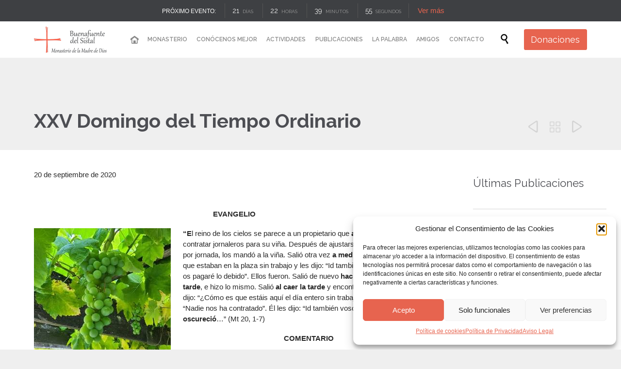

--- FILE ---
content_type: text/html; charset=UTF-8
request_url: https://buenafuente.org/xxv-domingo-del-tiempo-ordinario-2020/
body_size: 28849
content:
<!DOCTYPE html>
<html lang="es" prefix="og: https://ogp.me/ns#" class="no-ie no-js">
<head>
<meta charset="UTF-8" />
<meta http-equiv="X-UA-Compatible" content="IE=edge,chrome=1" />
<meta name="viewport" content="width=device-width, initial-scale=1">
<link rel="preload" href="https://fonts.gstatic.com/s/raleway/v22/1Ptug8zYS_SKggPNyC0ITw.woff2" as="font" type="font/woff2" crossorigin>
<link rel="pingback" href="https://buenafuente.org/xmlrpc.php" />
<!-- Optimización para motores de búsqueda de Rank Math -  https://rankmath.com/ -->
<title>XXV Domingo del Tiempo Ordinario - Buenafuente del Sistal</title>
<meta name="description" content="EVANGELIO"/>
<meta name="robots" content="follow, index, max-snippet:-1, max-video-preview:-1, max-image-preview:large"/>
<link rel="canonical" href="https://buenafuente.org/xxv-domingo-del-tiempo-ordinario-2020/" />
<meta property="og:locale" content="es_ES" />
<meta property="og:type" content="article" />
<meta property="og:title" content="XXV Domingo del Tiempo Ordinario - Buenafuente del Sistal" />
<meta property="og:description" content="EVANGELIO" />
<meta property="og:url" content="https://buenafuente.org/xxv-domingo-del-tiempo-ordinario-2020/" />
<meta property="og:site_name" content="Buenafuente del Sistal" />
<meta property="article:section" content="Apoyo Litúrgico" />
<meta property="og:updated_time" content="2022-01-31T13:59:32+01:00" />
<meta property="og:image" content="https://buenafuente.org/wp-content/uploads/2020/09/XXV-Domingo-20-9-2020.jpg" />
<meta property="og:image:secure_url" content="https://buenafuente.org/wp-content/uploads/2020/09/XXV-Domingo-20-9-2020.jpg" />
<meta property="og:image:width" content="282" />
<meta property="og:image:height" content="282" />
<meta property="og:image:alt" content="XXV Domingo del Tiempo Ordinario" />
<meta property="og:image:type" content="image/jpeg" />
<meta property="article:published_time" content="2020-09-20T16:44:23+02:00" />
<meta property="article:modified_time" content="2022-01-31T13:59:32+01:00" />
<meta name="twitter:card" content="summary_large_image" />
<meta name="twitter:title" content="XXV Domingo del Tiempo Ordinario - Buenafuente del Sistal" />
<meta name="twitter:description" content="EVANGELIO" />
<meta name="twitter:image" content="https://buenafuente.org/wp-content/uploads/2020/09/XXV-Domingo-20-9-2020.jpg" />
<script type="application/ld+json" class="rank-math-schema">{"@context":"https://schema.org","@graph":[{"@type":"Place","@id":"https://buenafuente.org/#place","geo":{"@type":"GeoCoordinates","latitude":"40.82166491411799","longitude":" -2.2124364587652563"},"hasMap":"https://www.google.com/maps/search/?api=1&amp;query=40.82166491411799, -2.2124364587652563","address":{"@type":"PostalAddress","streetAddress":"Barrio Buenafuente del Sistal, 1","addressLocality":"Olmeda de Cobeta","addressRegion":"Guadalajara","postalCode":"19443","addressCountry":"Espa\u00f1a"}},{"@type":"Organization","@id":"https://buenafuente.org/#organization","name":"Buenafuente del Sistal","url":"https://buenafuente.org","email":"angel@buenafuente.org","address":{"@type":"PostalAddress","streetAddress":"Barrio Buenafuente del Sistal, 1","addressLocality":"Olmeda de Cobeta","addressRegion":"Guadalajara","postalCode":"19443","addressCountry":"Espa\u00f1a"},"logo":{"@type":"ImageObject","@id":"https://buenafuente.org/#logo","url":"https://buenafuente.org/wp-content/uploads/2019/11/LogoBfgabriola2-300x120.png","contentUrl":"https://buenafuente.org/wp-content/uploads/2019/11/LogoBfgabriola2-300x120.png","caption":"Buenafuente del Sistal","inLanguage":"es","width":"300","height":"120"},"location":{"@id":"https://buenafuente.org/#place"}},{"@type":"WebSite","@id":"https://buenafuente.org/#website","url":"https://buenafuente.org","name":"Buenafuente del Sistal","publisher":{"@id":"https://buenafuente.org/#organization"},"inLanguage":"es"},{"@type":"ImageObject","@id":"https://buenafuente.org/wp-content/uploads/2020/09/XXV-Domingo-20-9-2020.jpg","url":"https://buenafuente.org/wp-content/uploads/2020/09/XXV-Domingo-20-9-2020.jpg","width":"282","height":"282","inLanguage":"es"},{"@type":"WebPage","@id":"https://buenafuente.org/xxv-domingo-del-tiempo-ordinario-2020/#webpage","url":"https://buenafuente.org/xxv-domingo-del-tiempo-ordinario-2020/","name":"XXV Domingo del Tiempo Ordinario - Buenafuente del Sistal","datePublished":"2020-09-20T16:44:23+02:00","dateModified":"2022-01-31T13:59:32+01:00","isPartOf":{"@id":"https://buenafuente.org/#website"},"primaryImageOfPage":{"@id":"https://buenafuente.org/wp-content/uploads/2020/09/XXV-Domingo-20-9-2020.jpg"},"inLanguage":"es"},{"@type":"Person","@id":"https://buenafuente.org/xxv-domingo-del-tiempo-ordinario-2020/#author","name":"Fernando L\u00f3pez Aranguren","image":{"@type":"ImageObject","@id":"https://secure.gravatar.com/avatar/75e2924b0224008a44ead90c93274489c224d70a7178290455f9b907505dd791?s=96&amp;d=mm&amp;r=g","url":"https://secure.gravatar.com/avatar/75e2924b0224008a44ead90c93274489c224d70a7178290455f9b907505dd791?s=96&amp;d=mm&amp;r=g","caption":"Fernando L\u00f3pez Aranguren","inLanguage":"es"},"worksFor":{"@id":"https://buenafuente.org/#organization"}},{"@type":"BlogPosting","headline":"XXV Domingo del Tiempo Ordinario - Buenafuente del Sistal","datePublished":"2020-09-20T16:44:23+02:00","dateModified":"2022-01-31T13:59:32+01:00","articleSection":"Apoyo Lit\u00fargico","author":{"@id":"https://buenafuente.org/xxv-domingo-del-tiempo-ordinario-2020/#author","name":"Fernando L\u00f3pez Aranguren"},"publisher":{"@id":"https://buenafuente.org/#organization"},"description":"EVANGELIO","name":"XXV Domingo del Tiempo Ordinario - Buenafuente del Sistal","@id":"https://buenafuente.org/xxv-domingo-del-tiempo-ordinario-2020/#richSnippet","isPartOf":{"@id":"https://buenafuente.org/xxv-domingo-del-tiempo-ordinario-2020/#webpage"},"image":{"@id":"https://buenafuente.org/wp-content/uploads/2020/09/XXV-Domingo-20-9-2020.jpg"},"inLanguage":"es","mainEntityOfPage":{"@id":"https://buenafuente.org/xxv-domingo-del-tiempo-ordinario-2020/#webpage"}}]}</script>
<!-- /Plugin Rank Math WordPress SEO -->
<link rel='dns-prefetch' href='//fonts.googleapis.com' />
<link rel="alternate" type="application/rss+xml" title="Buenafuente del Sistal &raquo; Feed" href="https://buenafuente.org/feed/" />
<link rel="alternate" type="application/rss+xml" title="Buenafuente del Sistal &raquo; Feed de los comentarios" href="https://buenafuente.org/comments/feed/" />
<link rel="alternate" type="text/calendar" title="Buenafuente del Sistal &raquo; iCal Feed" href="https://buenafuente.org/actividades/?ical=1" />
<link rel="alternate" type="application/rss+xml" title="Buenafuente del Sistal &raquo; Comentario XXV Domingo del Tiempo Ordinario del feed" href="https://buenafuente.org/xxv-domingo-del-tiempo-ordinario-2020/feed/" />
<link rel="alternate" title="oEmbed (JSON)" type="application/json+oembed" href="https://buenafuente.org/wp-json/oembed/1.0/embed?url=https%3A%2F%2Fbuenafuente.org%2Fxxv-domingo-del-tiempo-ordinario-2020%2F" />
<link rel="alternate" title="oEmbed (XML)" type="text/xml+oembed" href="https://buenafuente.org/wp-json/oembed/1.0/embed?url=https%3A%2F%2Fbuenafuente.org%2Fxxv-domingo-del-tiempo-ordinario-2020%2F&#038;format=xml" />
<style id='wp-img-auto-sizes-contain-inline-css' type='text/css'>
img:is([sizes=auto i],[sizes^="auto," i]){contain-intrinsic-size:3000px 1500px}
/*# sourceURL=wp-img-auto-sizes-contain-inline-css */
</style>
<!-- <link rel='stylesheet' id='layerslider-css' href='https://buenafuente.org/wp-content/plugins/layerslider/assets/static/layerslider/css/layerslider.css?ver=7.2.1' type='text/css' media='all' /> -->
<!-- <link rel='stylesheet' id='wp-block-library-css' href='https://buenafuente.org/wp-includes/css/dist/block-library/style.min.css' type='text/css' media='all' /> -->
<link rel="stylesheet" type="text/css" href="//buenafuente.org/wp-content/cache/wpfc-minified/78pi0rh9/el52.css" media="all"/>
<style id='global-styles-inline-css' type='text/css'>
:root{--wp--preset--aspect-ratio--square: 1;--wp--preset--aspect-ratio--4-3: 4/3;--wp--preset--aspect-ratio--3-4: 3/4;--wp--preset--aspect-ratio--3-2: 3/2;--wp--preset--aspect-ratio--2-3: 2/3;--wp--preset--aspect-ratio--16-9: 16/9;--wp--preset--aspect-ratio--9-16: 9/16;--wp--preset--color--black: #000000;--wp--preset--color--cyan-bluish-gray: #abb8c3;--wp--preset--color--white: #ffffff;--wp--preset--color--pale-pink: #f78da7;--wp--preset--color--vivid-red: #cf2e2e;--wp--preset--color--luminous-vivid-orange: #ff6900;--wp--preset--color--luminous-vivid-amber: #fcb900;--wp--preset--color--light-green-cyan: #7bdcb5;--wp--preset--color--vivid-green-cyan: #00d084;--wp--preset--color--pale-cyan-blue: #8ed1fc;--wp--preset--color--vivid-cyan-blue: #0693e3;--wp--preset--color--vivid-purple: #9b51e0;--wp--preset--gradient--vivid-cyan-blue-to-vivid-purple: linear-gradient(135deg,rgb(6,147,227) 0%,rgb(155,81,224) 100%);--wp--preset--gradient--light-green-cyan-to-vivid-green-cyan: linear-gradient(135deg,rgb(122,220,180) 0%,rgb(0,208,130) 100%);--wp--preset--gradient--luminous-vivid-amber-to-luminous-vivid-orange: linear-gradient(135deg,rgb(252,185,0) 0%,rgb(255,105,0) 100%);--wp--preset--gradient--luminous-vivid-orange-to-vivid-red: linear-gradient(135deg,rgb(255,105,0) 0%,rgb(207,46,46) 100%);--wp--preset--gradient--very-light-gray-to-cyan-bluish-gray: linear-gradient(135deg,rgb(238,238,238) 0%,rgb(169,184,195) 100%);--wp--preset--gradient--cool-to-warm-spectrum: linear-gradient(135deg,rgb(74,234,220) 0%,rgb(151,120,209) 20%,rgb(207,42,186) 40%,rgb(238,44,130) 60%,rgb(251,105,98) 80%,rgb(254,248,76) 100%);--wp--preset--gradient--blush-light-purple: linear-gradient(135deg,rgb(255,206,236) 0%,rgb(152,150,240) 100%);--wp--preset--gradient--blush-bordeaux: linear-gradient(135deg,rgb(254,205,165) 0%,rgb(254,45,45) 50%,rgb(107,0,62) 100%);--wp--preset--gradient--luminous-dusk: linear-gradient(135deg,rgb(255,203,112) 0%,rgb(199,81,192) 50%,rgb(65,88,208) 100%);--wp--preset--gradient--pale-ocean: linear-gradient(135deg,rgb(255,245,203) 0%,rgb(182,227,212) 50%,rgb(51,167,181) 100%);--wp--preset--gradient--electric-grass: linear-gradient(135deg,rgb(202,248,128) 0%,rgb(113,206,126) 100%);--wp--preset--gradient--midnight: linear-gradient(135deg,rgb(2,3,129) 0%,rgb(40,116,252) 100%);--wp--preset--font-size--small: 13px;--wp--preset--font-size--medium: 20px;--wp--preset--font-size--large: 36px;--wp--preset--font-size--x-large: 42px;--wp--preset--spacing--20: 0.44rem;--wp--preset--spacing--30: 0.67rem;--wp--preset--spacing--40: 1rem;--wp--preset--spacing--50: 1.5rem;--wp--preset--spacing--60: 2.25rem;--wp--preset--spacing--70: 3.38rem;--wp--preset--spacing--80: 5.06rem;--wp--preset--shadow--natural: 6px 6px 9px rgba(0, 0, 0, 0.2);--wp--preset--shadow--deep: 12px 12px 50px rgba(0, 0, 0, 0.4);--wp--preset--shadow--sharp: 6px 6px 0px rgba(0, 0, 0, 0.2);--wp--preset--shadow--outlined: 6px 6px 0px -3px rgb(255, 255, 255), 6px 6px rgb(0, 0, 0);--wp--preset--shadow--crisp: 6px 6px 0px rgb(0, 0, 0);}:where(.is-layout-flex){gap: 0.5em;}:where(.is-layout-grid){gap: 0.5em;}body .is-layout-flex{display: flex;}.is-layout-flex{flex-wrap: wrap;align-items: center;}.is-layout-flex > :is(*, div){margin: 0;}body .is-layout-grid{display: grid;}.is-layout-grid > :is(*, div){margin: 0;}:where(.wp-block-columns.is-layout-flex){gap: 2em;}:where(.wp-block-columns.is-layout-grid){gap: 2em;}:where(.wp-block-post-template.is-layout-flex){gap: 1.25em;}:where(.wp-block-post-template.is-layout-grid){gap: 1.25em;}.has-black-color{color: var(--wp--preset--color--black) !important;}.has-cyan-bluish-gray-color{color: var(--wp--preset--color--cyan-bluish-gray) !important;}.has-white-color{color: var(--wp--preset--color--white) !important;}.has-pale-pink-color{color: var(--wp--preset--color--pale-pink) !important;}.has-vivid-red-color{color: var(--wp--preset--color--vivid-red) !important;}.has-luminous-vivid-orange-color{color: var(--wp--preset--color--luminous-vivid-orange) !important;}.has-luminous-vivid-amber-color{color: var(--wp--preset--color--luminous-vivid-amber) !important;}.has-light-green-cyan-color{color: var(--wp--preset--color--light-green-cyan) !important;}.has-vivid-green-cyan-color{color: var(--wp--preset--color--vivid-green-cyan) !important;}.has-pale-cyan-blue-color{color: var(--wp--preset--color--pale-cyan-blue) !important;}.has-vivid-cyan-blue-color{color: var(--wp--preset--color--vivid-cyan-blue) !important;}.has-vivid-purple-color{color: var(--wp--preset--color--vivid-purple) !important;}.has-black-background-color{background-color: var(--wp--preset--color--black) !important;}.has-cyan-bluish-gray-background-color{background-color: var(--wp--preset--color--cyan-bluish-gray) !important;}.has-white-background-color{background-color: var(--wp--preset--color--white) !important;}.has-pale-pink-background-color{background-color: var(--wp--preset--color--pale-pink) !important;}.has-vivid-red-background-color{background-color: var(--wp--preset--color--vivid-red) !important;}.has-luminous-vivid-orange-background-color{background-color: var(--wp--preset--color--luminous-vivid-orange) !important;}.has-luminous-vivid-amber-background-color{background-color: var(--wp--preset--color--luminous-vivid-amber) !important;}.has-light-green-cyan-background-color{background-color: var(--wp--preset--color--light-green-cyan) !important;}.has-vivid-green-cyan-background-color{background-color: var(--wp--preset--color--vivid-green-cyan) !important;}.has-pale-cyan-blue-background-color{background-color: var(--wp--preset--color--pale-cyan-blue) !important;}.has-vivid-cyan-blue-background-color{background-color: var(--wp--preset--color--vivid-cyan-blue) !important;}.has-vivid-purple-background-color{background-color: var(--wp--preset--color--vivid-purple) !important;}.has-black-border-color{border-color: var(--wp--preset--color--black) !important;}.has-cyan-bluish-gray-border-color{border-color: var(--wp--preset--color--cyan-bluish-gray) !important;}.has-white-border-color{border-color: var(--wp--preset--color--white) !important;}.has-pale-pink-border-color{border-color: var(--wp--preset--color--pale-pink) !important;}.has-vivid-red-border-color{border-color: var(--wp--preset--color--vivid-red) !important;}.has-luminous-vivid-orange-border-color{border-color: var(--wp--preset--color--luminous-vivid-orange) !important;}.has-luminous-vivid-amber-border-color{border-color: var(--wp--preset--color--luminous-vivid-amber) !important;}.has-light-green-cyan-border-color{border-color: var(--wp--preset--color--light-green-cyan) !important;}.has-vivid-green-cyan-border-color{border-color: var(--wp--preset--color--vivid-green-cyan) !important;}.has-pale-cyan-blue-border-color{border-color: var(--wp--preset--color--pale-cyan-blue) !important;}.has-vivid-cyan-blue-border-color{border-color: var(--wp--preset--color--vivid-cyan-blue) !important;}.has-vivid-purple-border-color{border-color: var(--wp--preset--color--vivid-purple) !important;}.has-vivid-cyan-blue-to-vivid-purple-gradient-background{background: var(--wp--preset--gradient--vivid-cyan-blue-to-vivid-purple) !important;}.has-light-green-cyan-to-vivid-green-cyan-gradient-background{background: var(--wp--preset--gradient--light-green-cyan-to-vivid-green-cyan) !important;}.has-luminous-vivid-amber-to-luminous-vivid-orange-gradient-background{background: var(--wp--preset--gradient--luminous-vivid-amber-to-luminous-vivid-orange) !important;}.has-luminous-vivid-orange-to-vivid-red-gradient-background{background: var(--wp--preset--gradient--luminous-vivid-orange-to-vivid-red) !important;}.has-very-light-gray-to-cyan-bluish-gray-gradient-background{background: var(--wp--preset--gradient--very-light-gray-to-cyan-bluish-gray) !important;}.has-cool-to-warm-spectrum-gradient-background{background: var(--wp--preset--gradient--cool-to-warm-spectrum) !important;}.has-blush-light-purple-gradient-background{background: var(--wp--preset--gradient--blush-light-purple) !important;}.has-blush-bordeaux-gradient-background{background: var(--wp--preset--gradient--blush-bordeaux) !important;}.has-luminous-dusk-gradient-background{background: var(--wp--preset--gradient--luminous-dusk) !important;}.has-pale-ocean-gradient-background{background: var(--wp--preset--gradient--pale-ocean) !important;}.has-electric-grass-gradient-background{background: var(--wp--preset--gradient--electric-grass) !important;}.has-midnight-gradient-background{background: var(--wp--preset--gradient--midnight) !important;}.has-small-font-size{font-size: var(--wp--preset--font-size--small) !important;}.has-medium-font-size{font-size: var(--wp--preset--font-size--medium) !important;}.has-large-font-size{font-size: var(--wp--preset--font-size--large) !important;}.has-x-large-font-size{font-size: var(--wp--preset--font-size--x-large) !important;}
/*# sourceURL=global-styles-inline-css */
</style>
<style id='classic-theme-styles-inline-css' type='text/css'>
/*! This file is auto-generated */
.wp-block-button__link{color:#fff;background-color:#32373c;border-radius:9999px;box-shadow:none;text-decoration:none;padding:calc(.667em + 2px) calc(1.333em + 2px);font-size:1.125em}.wp-block-file__button{background:#32373c;color:#fff;text-decoration:none}
/*# sourceURL=/wp-includes/css/classic-themes.min.css */
</style>
<!-- <link rel='stylesheet' id='wp-components-css' href='https://buenafuente.org/wp-includes/css/dist/components/style.min.css' type='text/css' media='all' /> -->
<!-- <link rel='stylesheet' id='wp-preferences-css' href='https://buenafuente.org/wp-includes/css/dist/preferences/style.min.css' type='text/css' media='all' /> -->
<!-- <link rel='stylesheet' id='wp-block-editor-css' href='https://buenafuente.org/wp-includes/css/dist/block-editor/style.min.css' type='text/css' media='all' /> -->
<!-- <link rel='stylesheet' id='popup-maker-block-library-style-css' href='https://buenafuente.org/wp-content/plugins/popup-maker/dist/packages/block-library-style.css?ver=dbea705cfafe089d65f1' type='text/css' media='all' /> -->
<!-- <link rel='stylesheet' id='contact-form-7-css' href='https://buenafuente.org/wp-content/plugins/contact-form-7/includes/css/styles.css?ver=6.1.4' type='text/css' media='all' /> -->
<!-- <link rel='stylesheet' id='cmplz-general-css' href='https://buenafuente.org/wp-content/plugins/complianz-gdpr/assets/css/cookieblocker.min.css?ver=1766011321' type='text/css' media='all' /> -->
<!-- <link rel='stylesheet' id='uacf7-frontend-style-css' href='https://buenafuente.org/wp-content/plugins/ultimate-addons-for-contact-form-7/assets/css/uacf7-frontend.css' type='text/css' media='all' /> -->
<!-- <link rel='stylesheet' id='uacf7-form-style-css' href='https://buenafuente.org/wp-content/plugins/ultimate-addons-for-contact-form-7/assets/css/form-style.css' type='text/css' media='all' /> -->
<!-- <link rel='stylesheet' id='uacf7-multistep-style-css' href='https://buenafuente.org/wp-content/plugins/ultimate-addons-for-contact-form-7/addons/multistep/assets/css/multistep.css' type='text/css' media='all' /> -->
<!-- <link rel='stylesheet' id='front-magnific-popup-css' href='https://buenafuente.org/wp-content/themes/church-event/wpv_theme/assets/css/magnific.css' type='text/css' media='all' /> -->
<!-- <link rel='stylesheet' id='vamtam-front-all-css' href='https://buenafuente.org/wp-content/themes/church-event/cache/all.css?ver=1766345116' type='text/css' media='all' /> -->
<link rel="stylesheet" type="text/css" href="//buenafuente.org/wp-content/cache/wpfc-minified/9ics7gxc/5qing.css" media="all"/>
<style id='vamtam-front-all-inline-css' type='text/css'>
/* Fuerza testimonios a mostrar su sidebar */
#page .wpv_sermon {
float:left;
}
/* Estilos tabla Cancionero, adaptación MOVIL */
td.vacio {
height:10px;
}
@media only screen and (max-width: 800px){
table, thead, tbody, th, td, tr {
display: block;
}
thead tr {
/* Hide table headers (but not display: none;, for accessibility) */
position: absolute;
top: -9999px;
left: -9999px;
}
tr {
border-bottom: 1px solid #BBB;
}
td {
/* Behave  like a "row" */
border: none;
border-bottom: 1px solid #eee;
position: relative;
padding-left: 50%;
white-space: normal;
text-align: left;
text-indent: 0px;
min-height: 30px;
}
td:before {
/* Now like a table header */
position: absolute;
/* Top/left values mimic padding */
left: 1px;
width: 45%;
white-space: nowrap;
text-align: right;
font-weight: bold;
}
/* Label the data */
td.tabcanc:nth-of-type(1):before {
content: "Título";
}
td.tabcanc:nth-of-type(2):before {
content: "Autor";
}
td.tabcanc:nth-of-type(3):before {
content: "Partitura SaxofÃ³n";
}
td.tabcanc:nth-of-type(4):before {
content: "Partitura Piano";
}
td.tabcanc:nth-of-type(5):before {
content: "Partitura Clarinete";
}
td.tabcanc:nth-of-type(6):before {
content: "Midi";
}
td.tabcanc:nth-of-type(7):before {
content: "mp3";
}
td.tabcanc:nth-of-type(8):before {
content: "Lilypond";
}
/* Label the data */
td.tabsalcan:nth-of-type(1):before {
content: "Tí­tulo";
}
td.tabsalcan:nth-of-type(2):before {
content: "Salmo #";
}
td.tabsalcan:nth-of-type(3):before {
content: "Autor";
}
td.tabsalcan:nth-of-type(4):before {
content: "Partitura Saxofón";
}
td.tabsalcan:nth-of-type(5):before {
content: "Partitura Piano";
}
td.tabsalcan:nth-of-type(6):before {
content: "Partitura Clarinete";
}
td.tabsalcan:nth-of-type(7):before {
content: "Midi";
}
td.tabsalcan:nth-of-type(8):before {
content: "mp3";
}
td.tabsalcan:nth-of-type(9):before {
content: "Lilypond";
}
/* Label the data */
td.tabsalcann:nth-of-type(1):before {
content: "Salmo #";
}
td.tabsalcann:nth-of-type(2):before {
content: "Título";
}
td.tabsalcann:nth-of-type(3):before {
content: "Autor";
}
td.tabsalcann:nth-of-type(4):before {
content: "Partitura Saxofón";
}
td.tabsalcann:nth-of-type(5):before {
content: "Partitura Piano";
}
td.tabsalcann:nth-of-type(6):before {
content: "Partitura Clarinete";
}
td.tabsalcann:nth-of-type(7):before {
content: "Midi";
}
td.tabsalcann:nth-of-type(8):before {
content: "mp3";
}
td.tabsalcann:nth-of-type(9):before {
content: "Lilypond";
}
/* Label the data */
td.tabresp:nth-of-type(1):before {
content: "Respuesta";
}
td.tabresp:nth-of-type(2):before {
content: "Salmo #";
}
td.tabresp:nth-of-type(3):before {
content: "Festividad";
}
/* Label the data */
td.tabnum:nth-of-type(1):before {
content: "Salmo #";
}
td.tabnum:nth-of-type(2):before {
content: "Respuesta";
}
td.tabnum:nth-of-type(3):before {
content: "Festividad";
}
/* Label the data */
td.tabmon:nth-of-type(1):before {
content: "Título";
}
td.tabmon:nth-of-type(2):before {
content: "Autor";
}
td.tabmon:nth-of-type(3):before {
content: "Tiempo";
}
td.tabmon:nth-of-type(4):before {
content: "Hora";
}
td.tabmon:nth-of-type(5):before {
content: "Partitura";
}
td.tabmon:nth-of-type(6):before {
content: "Midi";
}
td.tabmon:nth-of-type(7):before {
content: "mp3";
}
td.tabmon:nth-of-type(8):before {
content: "Lilypond";
}
/* Label the data */
td.tabmonot:nth-of-type(1):before {
content: "Título";
}
td.tabmonot:nth-of-type(2):before {
content: "Autor";
}
td.tabmonot:nth-of-type(3):before {
content: "Partitura";
}
td.tabmonot:nth-of-type(4):before {
content: "Midi";
}
td.tabmonot:nth-of-type(5):before {
content: "mp3";
}
td.tabmonot:nth-of-type(6):before {
content: "Lilypond";
}
/* Label the data */
td.tabmarm:nth-of-type(1):before {
content: "Tí­tulo";
}
td.tabmarm:nth-of-type(2):before {
content: "Autor";
}
td.tabmarm:nth-of-type(3):before {
content: "Partitura";
}
}
/* Estilos formulario Testimonios */
.wpcf7 .services-content input[type=file] {
max-width: 100%;
}
.wpcf7 small {
color: darkgray;
}
.page-id-32791 .wpcf7 select {
width: 100%;
padding: 11px;
}
div.wpcf7-response-output, div.wpcf7-validation-errors {
margin: 1em 0 5em !important;
}
/* Estilos suscripciones Mailpoet */
.mailpoet_form .mailpoet_submit {
background: #e7644f;
vertical-align: middle;
border-radius: 0.2em;
border: 0;
line-height: 1.4em;
transition: color .3s ease, border .3s ease, background .3s ease;
color: #ffffff;
font-size: 16px;
}
@media (max-width: 500px){
#mp_form_popup1 {
width: 90% !important;
min-width: 90% !important;
max-height: 60% !important;
}
}
/* Estilos timeline */
.cool-timeline-horizontal.white-timeline .clt_caru_slider ul.slick-slider .slick-list li.slick-slide .timeline-post h2.content-title {
padding: 1px;
min-height: 1px;
}
.cool-timeline.light-timeline .timeline-post .timeline-content img {
max-height: 250px;
}
.cool-timeline .full-width.ctl_slideshow {
width: 165px !important;
float: left;
margin:15px;
}
@media (max-width: 958px){
.cool-timeline .full-width.ctl_slideshow {
width: 88% !important;
}
}
.cool-timeline.light-timeline .white-post .timeline-content h2.content-title {
display:none;
}
.main-design-2 .cool-timeline.light-timeline .timeline-year span {
top:5px !important;
}
/* Helper para ocultar cosas */
.oculto{
display:none !important;
}
/* Ocultar Donaciones del menu en PC y Tablet */
@media (min-width: 959px){
.ocultar-pc{
display:none !important;
}
}
/* Estilos Formulario Donaciones */
.wpcf7-free-text{
width: 60% !important;
}
.has-free-text label{
display: initial;
}
.uacf7-step.step-content button.uacf7-prev, .uacf7-step.step-content button.uacf7-next {
margin-top: 5px;
border: 2px solid #e7644f;
border-radius: 0.2em;
background: transparent;
box-shadow: none;
font-style: normal;
font-size: 16px;
color: #e7644f;
padding: 0.5em 1em;
}
/* Arreglar estilo tabs en pagina monasterio */
.ui-tabs .ui-tabs-nav {
padding: 0 .2em !important;
}
.ui-tabs ul li{
font: normal 15px/22px "Arial";
}
/* Arreglar estilo acordeón en pagina monasterio y vida comunitaria */
.ui-accordion .ui-accordion-header .ui-icon {
top: 0 !important;
margin-top: 0 !important;
}
/* Arreglar espacios acordeón en pagina monasterio y vida comunitaria */
.accordion .pane .inner {
padding: 10px 0px !important;
}
.ui-accordion .ui-accordion-content {
padding: 1em 1.2em !important;
}
/* Estilos Flechas Slider */
div.ls-fullwidth .ls-nav-prev, div.ls-fullwidth .ls-nav-next {
color: #FFFFFF;
}
/* Estilos y Sombra en título y subtítulo de algunas páginas */
.page-id-28439 .page-header .title, .page-id-29201 .page-header .title, .page-id-29131 .page-header .title, .page-id-29320 .page-header .title, .page-id-29398 .page-header .title, .page-id-29966 .page-header .title, .page-id-30314 .page-header .title, .page-id-30586 .page-header .title, .page-id-32791 .page-header .title, .page-id-32722 .page-header .title, .page-id-32722 .page-header .title, .page-id-34383 .page-header .title {
color:#ffffff !important;
text-shadow: 3px 3px 5px rgb(17 28 52 / 76%);
}
.page-id-28439 .page-header .desc, .page-id-29201 .page-header .desc, .page-id-29131 .page-header .desc, .page-id-29320 .page-header .desc, .page-id-29398 .page-header .desc, .page-id-29966 .page-header .desc, .page-id-30314 .page-header .desc, .page-id-30586 .page-header .desc, .page-id-32791 .page-header .desc, .page-id-34200 .page-header .desc
, .page-id-32722 .page-header .desc, .page-id-34383 .page-header .desc{
padding: 0 30px 30px 30px;
display:table;
color:#ffffff !important;
text-shadow: 2px 2px 3px rgb(17 28 52 / 76%);
}
/* Centrar imagen fondo header */
.meta-header {
background-position: center center;
}
.page-id-1849 .page-header .title {
padding-top: 60px;
}
/* Arreglar descripciones del header en general */
/* arreglar reproductor audio de los posts */
.mejs-time {
height: 40px !important;
}
/* arreglar reproductor audio de las páginas con listado de entradas */
@media (min-width: 958px){
.type-page .loop-wrapper .post-article .audio-post-format .post-media, .archive.date .loop-wrapper .post-article .audio-post-format .post-media, .search-results .loop-wrapper .post-article .audio-post-format .post-media, .archive .loop-wrapper .post-article .audio-post-format .post-media {
width: 280px;
float: left;
padding-right: 20px;
}
}
/* arreglar meta categoría de las páginas con listado de entradas */
.type-page .loop-wrapper .post-article .audio-post-format .post-content-outer .post-meta, .archive.date .loop-wrapper .post-article .audio-post-format .post-content-outer .post-meta, .search-results .loop-wrapper .post-article .audio-post-format .post-content-outer .post-meta, .archive .loop-wrapper .post-article .audio-post-format .post-content-outer .post-meta {
width: auto;
}
/* Welcome page only! */
.screens .linkarea img{
box-shadow: 0px 2px 4px 0px rgba(0,0,0,0.10);
transition: all .3s ease;
border-radius: 2px;
}
.screens .linkarea img:hover {
box-shadow: 0px 2px 20px 0px rgba(0,0,0,0.16);
margin-top: -10px;
}
.page-id-24672 #style-switcher{
display: none;
}
.w-header {
text-align: center;
}
.w-header .grid-1-5{
display: inline-block;
float: none;
vertical-align: top:
}
.w-header h3{
margin: 0px;
font-weight: 600;
color: #fff;
}
.w-header p{
margin-top: 0.5em
}
.w-header .sep{
opacity: 0.2;
}
.w-header h1, .w-header h4, .w-header p, .w-white{
color: #fff !important;
}
body.page-id-24672.no-header-sidebars.no-page-header .page-wrapper{
padding-top: 0px;
}
.page-id-24672 h2{
font-size: 3em;
line-height: 1em;
font-weight: 100;
color: #7C8A8D;
margin-bottom: 10px;
}
.big-text {
font-size: 1.3em;
line-height: 1.2em;
font-weight: 100
}
.plugin-logos img{
padding: 0px 20px;
display: inline-block;
}
.more-testimonials{
border: solid 1px #EDEDED;
text-align: center;
padding: 20px 30px;
border: 1px solid #D9D9D9;
}
.more-testimonials h3{
margin-bottom: 9px;
margin-top: 6px;
}
.more-testimonials p{
margin-top: 0px;
}
.dark-bg h2{
color: #fff !important;
}
@media (max-width: 958px){
.twitter-button{
margin-bottom: 20px;
}
body.page-id-24672 .row{
margin-bottom: 0px;
}
.w-hide-bg{
padding:0px !important;
background-image: none !important;
}
.dark-bg{
background-image: none !important;
}
.w-mobile-hide{
display: none;
}
.w-hide-bg .push{
display: none;
}
}
/* ESTILOS EVENTOS */
.wpv-tribe-multiple-events .event-wrapper .when-where {
color: #898989;
}
.wpv-tribe-multiple-events .event-wrapper {
background-color:rgba(231,100,79,0.3);
}
/* Quitar enlaces a Google Calendar y precios del header de los eventos individuales */
.tribe-events-cal-links, .wpv-tribe-single-media .wpv-single-event-schedule .wpv-single-event-schedule-block.cost { 
display: none !important 
}
/* Color enlaces dentro de evento individual */
#tribe-events a{
color: #e7644f !important;
}
/* Respetamos Color enlaces redes sociales en evento individual */
#tribe-events .share-btns a {
color:#000000 !important;
}
/* Banner eventos individuales (quitar paralax) */
.wpv-tribe-single-media {
background-attachment: initial;
}
/* ESTILOS FOOTER */
/* Lista de eventos */
.tribe-events-widget {
margin-left: 30px;
margin-right: 30px;
width: unset;
}
.tribe-events-widget .tribe-events-widget-events-list__view-more-link:visited, .tribe-events-widget .tribe-events-widget-events-list__view-more-link {
color: #e7644f !important;
}
.tribe-common a:not(.tribe-common-anchor--unstyle), .tribe-common a:not(.tribe-common-anchor--unstyle):active, .tribe-common a:not(.tribe-common-anchor--unstyle):focus, .tribe-common a:not(.tribe-common-anchor--unstyle):hover, .tribe-common a:not(.tribe-common-anchor--unstyle):visited  {
color: #898989 !important;
}
.main-footer .tribe-common .tribe-common-h2, .main-footer .tribe-common .tribe-common-b2 {
color: #f2f2f2;
}
.tribe-common .tribe-common-anchor-thin {
border-bottom:none !important;
}
/* ESTILOS HOME */
.actividades-home .sep-text {
margin-bottom:0;
}
.actividades-home .wpv-countdown.single-event.layout-classic.style-dark .value, .wpv-countdown.single-event.layout-classic.style-dark .word {
background-color: #ffffff;
}
.actividades-home .classic-event-wrapper .lead-wrapper .icon, .actividades-home .classic-event-wrapper .lead-wrapper .lead {
color: #ffffff;
}
@media (min-width: 959px){
.espacio-derecha {
padding-right:60px ;
}
}
/* Tamaño logo */
header.main-header.layout-logo-menu .first-row .logo-wrapper.loaded img {
height: 60px;
width: 150px;
}
header.main-header.layout-logo-menu .first-row .logo-wrapper.loaded .alternative-logo {
width: 150px;
}
.load-more a {
background: #e7644f;
text-decoration: none;
vertical-align: middle;
overflow: hidden;
text-shadow: none;
border-radius: 0.2em;
border: 0;
line-height: 1.4em;
transition: color .3s ease, border .3s ease, background .3s ease;
color: #ffffff;
padding: .6em 1em !important;
}
/* ESTILOS PORTFOLIO (PUBLICACIONES) */
/* Aumentar tamaño letras filtro portfolios */
.cbp-filter-item {
font-size: 14px !important;
}
article.type-portfolio .portfolio-text-content .portfolio-content > .grid-1-5 .cell p.meta {
text-transform: none;
}
article.type-portfolio .portfolio-text-content .portfolio-content > .grid-1-5 .cell div.meta-title {
font-weight: bold;
}
/* Aumentar espacio filtro portfolios */
.cbp-l-filters-dropdown {
margin-bottom: 40px !important;
}
/* Estilo títulos portfolios */
.portfolios .portfolio_details h4.title {
font-weight: bold;
color: #e7644f;
}
/* ESTILOS BLOG */
/* Ocultamos imagen destacada */
.single-post .post-article .post-media .media-inner > img,
.single-post .post-article .post-media .media-inner > picture {
display:none;
}
/* Para Mostrar Sidebar solo en single post */
.single-post-wrapper.right-only.post.type-post {
position: relative;
float: left;
}
/* Espacios Sidebar solo en single post */
#main-content .single-post .wpv_posts .posts_list li {
padding: 0px 0px;
}
#main-content .single-post aside.right .widget_custom_html {
margin: 25px 0 30px 0;
}
#main-content .single-post .custom-html-widget .sep {
margin: 15px 0;
}
#archives-8 {
margin: 80px 0 60px 0;
}
/* Ocultar enlace al mp3 en los post de audio, en blog general */
.loop-wrapper.news .audio-post-format .thumbnail a:nth-child(2) {
display:none;
}
/*Color botones Carrusel de galerias */
.sy-pager li.sy-active a {
background-color: #e7644f !important;
}
/*Espacio título y leyenda en galerias */
.rl-gallery .rl-gallery-link .rl-gallery-caption {
padding: .6em 1.5em !important;
}
/* Error galerías al activar minificacion wp-rocket */
.sy-caption-wrap .sy-caption {
display: none !important;
}
/*Estilo Política de cookies */
#cmplz-document {
max-width: none;
}
.post-36767 .page-header .desc a, i, em {
font: italic 18px "Arial";
}
/*# sourceURL=vamtam-front-all-inline-css */
</style>
<!-- <link rel='stylesheet' id='my-child-theme-style-css' href='https://buenafuente.org/wp-content/themes/church-event-child/style.css' type='text/css' media='all' /> -->
<!-- <link rel='stylesheet' id='jvcf7_client_css-css' href='https://buenafuente.org/wp-content/plugins/jquery-validation-for-contact-form-7/includes/assets/css/jvcf7_client.css?ver=5.4.2' type='text/css' media='all' /> -->
<link rel="stylesheet" type="text/css" href="//buenafuente.org/wp-content/cache/wpfc-minified/e1tw5u8h/el52.css" media="all"/>
<link rel='stylesheet' id='wpv-gfonts-css' href='//fonts.googleapis.com/css?family=Raleway%3Abold%2Cnormal%2C300%2C600&#038;subset=latin&#038;ver=38.1' type='text/css' media='all' />
<script src='//buenafuente.org/wp-content/cache/wpfc-minified/6nbzvnjx/el52.js' type="text/javascript"></script>
<!-- <script type="text/javascript" src="https://buenafuente.org/wp-includes/js/jquery/jquery.min.js?ver=3.7.1" id="jquery-core-js"></script> -->
<!-- <script type="text/javascript" src="https://buenafuente.org/wp-includes/js/jquery/jquery-migrate.min.js?ver=3.4.1" id="jquery-migrate-js"></script> -->
<script type="text/javascript" id="cfca_redirect-js-extra">
/* <![CDATA[ */
var cfca_object = {"ajax_url":"https://buenafuente.org/wp-admin/admin-ajax.php","nonce":"a8dcac7453"};
//# sourceURL=cfca_redirect-js-extra
/* ]]> */
</script>
<script src='//buenafuente.org/wp-content/cache/wpfc-minified/6ls3wjtw/elba.js' type="text/javascript"></script>
<!-- <script type="text/javascript" src="https://buenafuente.org/wp-content/plugins/contact-form-7-ceca-addon/assets/redirect.js?ver=1769462785" id="cfca_redirect-js"></script> -->
<!-- <script type="text/javascript" src="https://buenafuente.org/wp-content/plugins/html5-cumulus/inc/jquery.tagcanvas.min.js" id="h5c-tagcanvas-js"></script> -->
<!-- <script type="text/javascript" src="https://buenafuente.org/wp-content/plugins/vamtam-love-it//includes/js/jquery.cookie.js" id="jquery-cookie-js"></script> -->
<script type="text/javascript" id="love-it-js-extra">
/* <![CDATA[ */
var love_it_vars = {"ajaxurl":"https://buenafuente.org/wp-admin/admin-ajax.php","nonce":"7f61647725","already_loved_message":"You have already loved this item.","error_message":"Sorry, there was a problem processing your request.","logged_in":""};
//# sourceURL=love-it-js-extra
/* ]]> */
</script>
<script src='//buenafuente.org/wp-content/cache/wpfc-minified/7y0rmo13/el52.js' type="text/javascript"></script>
<!-- <script type="text/javascript" src="https://buenafuente.org/wp-content/plugins/vamtam-love-it//includes/js/love-it.js" id="love-it-js"></script> -->
<meta name="generator" content="Powered by LayerSlider 7.2.1 - Multi-Purpose, Responsive, Parallax, Mobile-Friendly Slider Plugin for WordPress." />
<!-- LayerSlider updates and docs at: https://layerslider.com -->
<link rel="https://api.w.org/" href="https://buenafuente.org/wp-json/" /><link rel="alternate" title="JSON" type="application/json" href="https://buenafuente.org/wp-json/wp/v2/posts/27623" /><link rel="EditURI" type="application/rsd+xml" title="RSD" href="https://buenafuente.org/xmlrpc.php?rsd" />
<link rel='shortlink' href='https://buenafuente.org/?p=27623' />
<meta name="tec-api-version" content="v1"><meta name="tec-api-origin" content="https://buenafuente.org"><link rel="alternate" href="https://buenafuente.org/wp-json/tribe/events/v1/" />			<style>.cmplz-hidden {
display: none !important;
}</style><link rel="icon" href="https://buenafuente.org/wp-content/uploads/2020/04/cruz-bf-vector-60x60.png" sizes="32x32" />
<link rel="icon" href="https://buenafuente.org/wp-content/uploads/2020/04/cruz-bf-vector-262x262.png" sizes="192x192" />
<link rel="apple-touch-icon" href="https://buenafuente.org/wp-content/uploads/2020/04/cruz-bf-vector-262x262.png" />
<meta name="msapplication-TileImage" content="https://buenafuente.org/wp-content/uploads/2020/04/cruz-bf-vector-300x300.png" />
<!-- <link rel='stylesheet' id='cubeportfolio-css' href='https://buenafuente.org/wp-content/themes/church-event/vamtam/assets/cubeportfolio/css/cubeportfolio.min.css?ver=4.4.0' type='text/css' media='all' /> -->
<!-- <link rel='stylesheet' id='mediaelement-css' href='https://buenafuente.org/wp-includes/js/mediaelement/mediaelementplayer-legacy.min.css?ver=4.2.17' type='text/css' media='all' /> -->
<!-- <link rel='stylesheet' id='wp-mediaelement-css' href='https://buenafuente.org/wp-includes/js/mediaelement/wp-mediaelement.min.css' type='text/css' media='all' /> -->
</head>
<body data-cmplz=1 class="wp-singular post-template-default single single-post postid-27623 single-format-standard wp-theme-church-event wp-child-theme-church-event-child layout-full tribe-no-js full pagination-load-more sticky-header-type-normal wpv-not-scrolled has-page-header cbox-share-twitter cbox-share-facebook cbox-share-pinterest no-header-slider no-header-sidebars responsive-layout no-breadcrumbs no-slider-button-thumbnails sticky-header">
<span id="top"></span>
<div id="page" class="main-container">
<div class="fixed-header-box layout-logo-menu">
<header class="main-header layout-logo-menu">
<div id="top-nav-wrapper">
<nav class="top-nav ctext">
<div class="limit-wrapper top-nav-inner">
<div class="row">
<div class="row">
<div class="grid-1-2 textcenter" id="top-nav-text">
<span style="color: #ffffff;">PRÓXIMO EVENTO:</span> 	<span>
<span class="wpv-countdown single-event style-light layout-single" data-until="2026-02-18T00:00:00+01:00" data-done="Ahora!">
<span class="wpvc-days"><span class="value">&ndash;</span> <span class="word" data-singular="Día" data-plural="Días">Días</span></span>
<span class="wpvc-hours"><span class="value">&ndash;</span> <span class="word" data-singular="Hora" data-plural="Horas">Horas</span></span>
<span class="wpvc-minutes"><span class="value">&ndash;</span> <span class="word" data-singular="Minuto" data-plural="Minutos">Minutos</span></span>
<span class="wpvc-seconds"><span class="value">&ndash;</span> <span class="word" data-singular="Segundo" data-plural="Segundos">Segundos</span></span>		</span>
<a href="https://buenafuente.org/actividad/miercoles-de-ceniza-2026/" title="" class="wpv-event-read-more">Ver más</a>
</span>
</div>					</div>
</div>
</div>
</nav>
</div>
<div class="limit-wrapper">
<div class="header-contents">
<div class="first-row">
<div class="logo-wrapper">
<a href="#" id="mp-menu-trigger" class="icon-b" data-icon="&#57801;">Open/Close Menu</a>
<a href="https://buenafuente.org" title="Buenafuente del Sistal" class="logo " style="min-width:150px">			<img src="https://buenafuente.org/wp-content/uploads/2019/11/LogoBfgabriola2-300x120.png" alt="Buenafuente del Sistal" class="normal-logo" height="60" style="padding: 7.5px 0; max-height: 60px;"/>
<img src="https://buenafuente.org/wp-content/uploads/2019/11/LogoBfgabriola2trans-300x120.png" alt="Buenafuente del Sistal" class="alternative-logo" height="120" style="padding: 7.5px 0; max-height: 60px;"/>
</a>
<span class="logo-tagline">Monasterio Cisterciense de La Madre de Dios</span>
<div class="mobile-logo-additions">
<button class="header-search icon wpv-overlay-search-trigger">&#57645;</button>
</div>
</div>
</div>
<div class="second-row has-search">
<div id="menus">
<nav id="main-menu">
<a href="#main" title="Skip to content" class="visuallyhidden">Skip to content</a>
<div class="menu-main-menu-container"><ul id="menu-main-menu" class="menu"><li id="menu-item-8" class="home menu-item menu-item-type-custom menu-item-object-custom menu-item-8"><a href="/"><span>INICIO</span></a></li>
<li id="menu-item-29224" class="menu-item menu-item-type-post_type menu-item-object-page menu-item-has-children menu-item-29224"><a href="https://buenafuente.org/monasterio/"><span>MONASTERIO</span></a>
<div class='sub-menu-wrapper'><ul class="sub-menu">
<li id="menu-item-29402" class="menu-item menu-item-type-post_type menu-item-object-page menu-item-29402"><a href="https://buenafuente.org/vida-comunitaria/"><span>VIDA COMUNITARIA</span></a></li>
<li id="menu-item-29438" class="menu-item menu-item-type-post_type menu-item-object-page menu-item-29438"><a href="https://buenafuente.org/acogida/"><span>HOSPEDERÍA</span></a></li>
<li id="menu-item-29222" class="menu-item menu-item-type-post_type menu-item-object-page menu-item-29222"><a href="https://buenafuente.org/historia/"><span>HISTORIA</span></a></li>
<li id="menu-item-34415" class="menu-item menu-item-type-post_type menu-item-object-page menu-item-34415"><a href="https://buenafuente.org/musica-monastica/"><span>MÚSICA</span></a></li>
</ul></div>
</li>
<li id="menu-item-30333" class="menu-item menu-item-type-post_type menu-item-object-page menu-item-has-children menu-item-30333"><a href="https://buenafuente.org/conocenos/"><span>CONÓCENOS MEJOR</span></a>
<div class='sub-menu-wrapper'><ul class="sub-menu">
<li id="menu-item-29976" class="menu-item menu-item-type-post_type menu-item-object-page menu-item-29976"><a href="https://buenafuente.org/identidad/"><span>IDENTIDAD</span></a></li>
<li id="menu-item-29223" class="menu-item menu-item-type-post_type menu-item-object-page menu-item-29223"><a href="https://buenafuente.org/acogida/"><span>CASA DE ACOGIDA</span></a></li>
<li id="menu-item-29354" class="menu-item menu-item-type-post_type menu-item-object-page menu-item-29354"><a href="https://buenafuente.org/itinerarios-contemplativos/"><span>ITINERARIOS CONTEMPLATIVOS</span></a></li>
</ul></div>
</li>
<li id="menu-item-27995" class="menu-item menu-item-type-custom menu-item-object-custom menu-item-27995"><a href="https://buenafuente.org/actividades/"><span>ACTIVIDADES</span></a></li>
<li id="menu-item-27970" class="menu-item menu-item-type-post_type menu-item-object-page menu-item-27970"><a href="https://buenafuente.org/publicaciones/"><span>PUBLICACIONES</span></a></li>
<li id="menu-item-28075" class="menu-item menu-item-type-post_type menu-item-object-page menu-item-has-children menu-item-28075"><a href="https://buenafuente.org/la-palabra/"><span>LA PALABRA</span></a>
<div class='sub-menu-wrapper'><ul class="sub-menu">
<li id="menu-item-28150" class="menu-item menu-item-type-post_type menu-item-object-page menu-item-28150"><a href="https://buenafuente.org/la-palabra/apoyo-liturgico/"><span>APOYO LITÚRGICO</span></a></li>
<li id="menu-item-28149" class="menu-item menu-item-type-post_type menu-item-object-page menu-item-28149"><a href="https://buenafuente.org/la-palabra/meditacion/"><span>MEDITACIÓN</span></a></li>
<li id="menu-item-28148" class="menu-item menu-item-type-post_type menu-item-object-page menu-item-28148"><a href="https://buenafuente.org/la-palabra/desde-monasterio/"><span>DESDE EL MONASTERIO</span></a></li>
<li id="menu-item-28147" class="menu-item menu-item-type-post_type menu-item-object-page menu-item-28147"><a href="https://buenafuente.org/la-palabra/carta-buenafuente/"><span>CARTA DESDE BUENAFUENTE</span></a></li>
<li id="menu-item-28146" class="menu-item menu-item-type-post_type menu-item-object-page menu-item-28146"><a href="https://buenafuente.org/la-palabra/noticias/"><span>NOTICIAS</span></a></li>
</ul></div>
</li>
<li id="menu-item-34350" class="menu-item menu-item-type-post_type menu-item-object-page menu-item-has-children menu-item-34350"><a href="https://buenafuente.org/amigos-de-buenafuente/"><span>AMIGOS</span></a>
<div class='sub-menu-wrapper'><ul class="sub-menu">
<li id="menu-item-34351" class="menu-item menu-item-type-post_type menu-item-object-page menu-item-34351"><a href="https://buenafuente.org/dia-de-la-amistad/"><span>DÍA DE LA AMISTAD</span></a></li>
<li id="menu-item-34355" class="menu-item menu-item-type-post_type menu-item-object-page menu-item-has-children menu-item-34355"><a href="https://buenafuente.org/testimonios/"><span>TESTIMONIOS PUBLICADOS</span></a>
<div class='sub-menu-wrapper'><ul class="sub-menu">
<li id="menu-item-33598" class="menu-item menu-item-type-post_type menu-item-object-page menu-item-33598"><a href="https://buenafuente.org/testimonios/publicar-testimonio/"><span>PUBLICAR TESTIMONIO</span></a></li>
</ul></div>
</li>
</ul></div>
</li>
<li id="menu-item-28076" class="menu-item menu-item-type-post_type menu-item-object-page menu-item-28076"><a href="https://buenafuente.org/contacto/"><span>CONTACTO</span></a></li>
<li id="menu-item-29318" class="ocultar-pc menu-item menu-item-type-post_type menu-item-object-page menu-item-29318"><a href="https://buenafuente.org/donaciones/"><span>DONACIONES</span></a></li>
</ul></div></nav>			</div>
</div>
<div class="search-wrapper">
<button class="header-search icon wpv-overlay-search-trigger">&#57645;</button>			</div>
<div id="phone-num"><div><a href="/donaciones/" target="_self" style='font-size: 18px;' class="button vamtam-button accent1  button-filled hover-accent2 "><span class="btext">Donaciones</span></a></div></div>
</div>
</div>	</header>
</div><!-- / .fixed-header-box -->
<div class="shadow-bottom"></div>
<div class="boxed-layout">
<div class="pane-wrapper clearfix">
<header class="header-middle row normal type-featured" style="min-height:0px">
<div class="limit-wrapper">
<div class="header-middle-content">
</div>
</div>
</header>				<div id="main-content">
<div id="sub-header" class="layout-full has-background">
<div class="meta-header" style="">
<div class="limit-wrapper">
<div class="meta-header-inside">
<header class="page-header has-buttons">
<div class="page-header-content">
<h1 style="">
<span class="title" itemprop="headline">XXV Domingo del Tiempo Ordinario</span>
</h1>
<span class="post-siblings">
<a href="https://buenafuente.org/nuestra-senora-de-los-dolores-2020/" rel="prev"><span class="icon theme">&#58893;</span></a>
<a href="https://buenafuente.org/la-palabra/" class="all-items"><span class='icon shortcode theme ' style=''>&#57509;</span></a>
<a href="https://buenafuente.org/xxvi-domingo-del-tiempo-ordinario-2020/" rel="next"><span class="icon theme">&#58892;</span></a></span>				</div>
</header>			</div>
</div>
</div>
</div>					<!-- #main (do not remove this comment) -->
<div id="main" role="main" class="layout-full">
<div class="limit-wrapper">
<div class="row page-wrapper">
<article class="single-post-wrapper right-only full post-27623 post type-post status-publish format-standard has-post-thumbnail hentry category-apoyo-liturgico">  <!-- obligamos a mostrar right sidebar -->
<div class="page-content loop-wrapper clearfix full">
<div class="post-article has-image-wrapper single">
<div class="standard-post-format clearfix as-image ">
<header class="single">
<div class="content">
<h4>
<a href="https://buenafuente.org/xxv-domingo-del-tiempo-ordinario-2020/" title="XXV Domingo del Tiempo Ordinario" class="entry-title" >XXV Domingo del Tiempo Ordinario</a>
</h4>
</div>
</header>
<div class="post-content-outer single-post">
<div class="meta-top clearfix">
<span class="post-date" itemprop="datePublished">20 de septiembre de 2020 </span>
</div>
<div class="post-media">
<div class='media-inner'>
<img width="282" height="282" src="https://buenafuente.org/wp-content/uploads/2020/09/XXV-Domingo-20-9-2020.jpg" class="attachment-single-post size-single-post wp-post-image" alt="XXV Domingo 20 9 2020" decoding="async" fetchpriority="high" srcset="https://buenafuente.org/wp-content/uploads/2020/09/XXV-Domingo-20-9-2020.jpg 282w, https://buenafuente.org/wp-content/uploads/2020/09/XXV-Domingo-20-9-2020-150x150.jpg 150w, https://buenafuente.org/wp-content/uploads/2020/09/XXV-Domingo-20-9-2020-60x60.jpg 60w, https://buenafuente.org/wp-content/uploads/2020/09/XXV-Domingo-20-9-2020-106x106.jpg 106w, https://buenafuente.org/wp-content/uploads/2020/09/XXV-Domingo-20-9-2020-262x262.jpg 262w" sizes="(min-width: 900px) 50vw, 100vw">			</div>
</div>
<div class="post-content the-content">
<p style="text-align: center;"><strong>EVANGELIO</strong></p>
<p><strong><img decoding="async" class="alignleft size-full wp-image-27624" src="https://buenafuente.org/wp-content/uploads/2020/09/XXV-Domingo-20-9-2020.jpg" alt="XXV Domingo 20 9 2020" width="282" height="282" srcset="https://buenafuente.org/wp-content/uploads/2020/09/XXV-Domingo-20-9-2020.jpg 282w, https://buenafuente.org/wp-content/uploads/2020/09/XXV-Domingo-20-9-2020-150x150.jpg 150w, https://buenafuente.org/wp-content/uploads/2020/09/XXV-Domingo-20-9-2020-60x60.jpg 60w, https://buenafuente.org/wp-content/uploads/2020/09/XXV-Domingo-20-9-2020-106x106.jpg 106w, https://buenafuente.org/wp-content/uploads/2020/09/XXV-Domingo-20-9-2020-262x262.jpg 262w" sizes="(max-width: 282px) 100vw, 282px" />“E</strong>l reino de los cielos se parece a un propietario que <strong>al amanecer</strong> salió a contratar jornaleros para su viña. Después de ajustarse con ellos en un denario por jornada, los mandó a la viña. Salió otra vez<strong> a media mañana,</strong> vio a otros que estaban en la plaza sin trabajo y les dijo: “Id también vosotros a mi viña y os pagaré lo debido”. Ellos fueron. Salió de nuevo <strong>hacia mediodía</strong> y <strong>a media tarde</strong>, e hizo lo mismo. Salió <strong>al caer la tarde</strong> y encontró a otros, parados, y les dijo: “¿Cómo es que estáis aquí el día entero sin trabajar?”. Le respondieron: “Nadie nos ha contratado”. Él les dijo: “Id también vosotros a mi viña”. <strong>Cuando oscureció</strong>…” (Mt 20, 1-7)</p>
<p style="text-align: center;"><strong>COMENTARIO</strong></p>
<p><strong>E</strong>l evangelista cita seis momentos del día en los que es posible que pase el dueño de la viña y se encuentre con los trabajadores. Las horas coinciden con los momentos de oración en los que la Iglesia se cita cada día a elevar la alabanza: laudes, tercia, sexta, nona, vísperas y completas, como si la Liturgia quisiera hacer de recordatorio del paso del Señor.</p>
<p><strong>P</strong>ero no solo coinciden los momentos señalados con las horas litúrgicas, sino que también se pude encontrar eco en los momentos en que cabe que se anuncie la llegada del novio a la boda: “Velad entonces, pues no sabéis cuándo vendrá el señor de la casa, si al atardecer, o a medianoche, o al canto del gallo, o al amanecer: no sea que venga inesperadamente y os encuentre dormidos. Lo que os digo a vosotros, lo digo a todos: ¡Velad!»” (Mc 13, 35-37).</p>
<p><strong>S</strong>i nos fijamos en los momentos de la Pasión de Cristo y en los que el Resucitado se deja sentir por sus discípulos, encontramos también alguna concurrencia con las mismas horas, pues según los evangelios, Jesús a la hora de sexta fue crucificado y a la nona, murió; al atardecer fue enterrado y resucitado, se deja ver al amanecer, a media mañana, al atardecer y llegada la noche.</p>
<p><strong>D</strong>e esta concurrencia de citas se desprende que deberemos estar atentos y vigilantes. Pero, además, hay otra posible interpretación. Dios puede llamar a distinta edad. Así se comprueba en la historia de los santos y de los conversos. Nadie puede decir que ya no tiene edad para iniciar el camino de seguimiento. Abraham recibió la llamada para salir de casa a los 75 años; Moisés comenzó el Éxodo a los 80 años, Miguel Ángel pintó la Sixtina a los 80 años. Hoy, si escuchas su voz, no endurezcas el corazón ni te justifiques en que ya no tienes edad para amar.</p>
</div>
<div class="meta-bottom clearfix">
<div><span class="icon">&#57451;</span><span class="visuallyhidden">Autor</span><a href="https://buenafuente.org/categoria/apoyo-liturgico/" rel="category tag">Apoyo Litúrgico</a></div>
</div>
<div class="clearfix share-btns">
<div class="sep-3"></div>
<ul class="socialcount" data-url="https://buenafuente.org/xxv-domingo-del-tiempo-ordinario-2020/" data-share-text="XXV Domingo del Tiempo Ordinario" data-media="">
<li class="facebook">
<a href="https://www.facebook.com/sharer/sharer.php?u=https%3A%2F%2Fbuenafuente.org%2Fxxv-domingo-del-tiempo-ordinario-2020%2F" title="Compartir en Facebook">
<span class='icon shortcode  ' style=''>&#58155;</span>						<span class="count">Facebook</span>
</a>
</li>&nbsp;
<li class="twitter">
<a href="https://twitter.com/intent/tweet?text=https%3A%2F%2Fbuenafuente.org%2Fxxv-domingo-del-tiempo-ordinario-2020%2F" title="Compartir en Twitter">
<span class='icon shortcode  ' style=''>&#58159;</span>						<span class="count">Twitter</span>
</a>
</li>&nbsp;
<li class="pinterest">
<a href="https://pinterest.com/pin/create/button/?url=https%3A%2F%2Fbuenafuente.org%2Fxxv-domingo-del-tiempo-ordinario-2020%2F&#038;media=https%3A%2F%2Fbuenafuente.org%2Fwp-content%2Fuploads%2F2020%2F09%2FXXV-Domingo-20-9-2020.jpg" title="Compartir en Pinterest">
<span class='icon shortcode  ' style=''>&#58216;</span>						<span class="count">Pin it</span>
</a>
</li>&nbsp;
</ul>
</div>
</div>	</div>
</div>
<div class="clearboth">
</div>
</div>
</article>
<aside class="right">  <!-- obligamos a mostrar right sidebar -->
<section id="custom_html-3" class="widget_text widget widget_custom_html"><div class="textwidget custom-html-widget">					
<h3>Últimas Publicaciones</h3>
<div class="sep"></div>	</div></section><section id="wpv_posts-6" class="widget wpv_posts"><h4 class="widget-title">Apoyo Litúrgico</h4>			<ul class="posts_list clearfix ">
<li>
<div class="clearfix">
<div class="thumbnail">
<a href="https://buenafuente.org/iii-domingo-del-tiempo-ordinario-2026/" rel="bookmark" title="III Domingo del Tiempo Ordinario (2026)">
<img width="60" height="60" src="https://buenafuente.org/wp-content/uploads/2026/01/iii-domingo-del-tiempo-ordinario-2026-60x60.webp" class="attachment-posts-widget-thumb size-posts-widget-thumb wp-post-image" alt="III Domingo del Tiempo Ordinario (2026)" title="III Domingo del Tiempo Ordinario (2026)" decoding="async" srcset="https://buenafuente.org/wp-content/uploads/2026/01/iii-domingo-del-tiempo-ordinario-2026-60x60.webp 60w, https://buenafuente.org/wp-content/uploads/2026/01/iii-domingo-del-tiempo-ordinario-2026-150x150.webp 150w, https://buenafuente.org/wp-content/uploads/2026/01/iii-domingo-del-tiempo-ordinario-2026-43x43.webp 43w, https://buenafuente.org/wp-content/uploads/2026/01/iii-domingo-del-tiempo-ordinario-2026-106x106.webp 106w, https://buenafuente.org/wp-content/uploads/2026/01/iii-domingo-del-tiempo-ordinario-2026-150x150@2x.webp 300w" sizes="(max-width: 60px) 100vw, 60px" />									</a>
</div>
<div class="post_extra_info ">
<h6 class="title">
<a href="https://buenafuente.org/iii-domingo-del-tiempo-ordinario-2026/" rel="bookmark" title="III Domingo del Tiempo Ordinario (2026)">III Domingo del Tiempo Ordinario (2026)</a>
</h6>
</div>
</div>
</li>
</ul>
</section><section id="wpv_posts-7" class="widget wpv_posts"><h4 class="widget-title">Meditación</h4>			<ul class="posts_list clearfix ">
<li>
<div class="clearfix">
<div class="thumbnail">
<a href="https://buenafuente.org/nochebuena-2025/" rel="bookmark" title="Nochebuena (2025)">
<img width="60" height="60" src="https://buenafuente.org/wp-content/uploads/2025/12/nochebuena-2025-60x60.webp" class="attachment-posts-widget-thumb size-posts-widget-thumb wp-post-image" alt="Nochebuena (2025)" title="Nochebuena (2025)" decoding="async" loading="lazy" srcset="https://buenafuente.org/wp-content/uploads/2025/12/nochebuena-2025-60x60.webp 60w, https://buenafuente.org/wp-content/uploads/2025/12/nochebuena-2025-150x150.webp 150w, https://buenafuente.org/wp-content/uploads/2025/12/nochebuena-2025-43x43.webp 43w, https://buenafuente.org/wp-content/uploads/2025/12/nochebuena-2025-106x106.webp 106w, https://buenafuente.org/wp-content/uploads/2025/12/nochebuena-2025-150x150@2x.webp 300w" sizes="(max-width: 60px) 100vw, 60px" />									</a>
</div>
<div class="post_extra_info ">
<h6 class="title">
<a href="https://buenafuente.org/nochebuena-2025/" rel="bookmark" title="Nochebuena (2025)">Nochebuena (2025)</a>
</h6>
</div>
</div>
</li>
</ul>
</section><section id="wpv_posts-8" class="widget wpv_posts"><h4 class="widget-title">Desde el Monasterio</h4>			<ul class="posts_list clearfix ">
<li>
<div class="clearfix">
<div class="thumbnail">
<a href="https://buenafuente.org/unidos-en-la-oracion-en-comunion/" rel="bookmark" title="Unidos en la oración, en Comunión!">
<img width="60" height="60" src="https://buenafuente.org/wp-content/uploads/2025/08/San-Bernardo-2025-60x60.jpg" class="attachment-posts-widget-thumb size-posts-widget-thumb wp-post-image" alt="Unidos en la oración, en Comunión!" title="Unidos en la oración, en Comunión!" decoding="async" loading="lazy" srcset="https://buenafuente.org/wp-content/uploads/2025/08/San-Bernardo-2025-60x60.jpg 60w, https://buenafuente.org/wp-content/uploads/2025/08/San-Bernardo-2025-150x150.jpg 150w, https://buenafuente.org/wp-content/uploads/2025/08/San-Bernardo-2025-43x43.jpg 43w, https://buenafuente.org/wp-content/uploads/2025/08/San-Bernardo-2025-106x106.jpg 106w, https://buenafuente.org/wp-content/uploads/2025/08/San-Bernardo-2025-150x150@2x.jpg 300w" sizes="(max-width: 60px) 100vw, 60px" />									</a>
</div>
<div class="post_extra_info ">
<h6 class="title">
<a href="https://buenafuente.org/unidos-en-la-oracion-en-comunion/" rel="bookmark" title="Unidos en la oración, en Comunión!">Unidos en la oración, en Comunión!</a>
</h6>
</div>
</div>
</li>
</ul>
</section><section id="wpv_posts-9" class="widget wpv_posts"><h4 class="widget-title">Carta desde Buenafuente</h4>			<ul class="posts_list clearfix ">
<li>
<div class="clearfix">
<div class="thumbnail">
<a href="https://buenafuente.org/carta-de-navidad-2025/" rel="bookmark" title="Carta de Navidad, 2025">
<img width="60" height="60" src="https://buenafuente.org/wp-content/uploads/2025/12/Carta-Navidad-20253-60x60.png" class="attachment-posts-widget-thumb size-posts-widget-thumb wp-post-image" alt="Carta de Navidad, 2025" title="Carta de Navidad, 2025" decoding="async" loading="lazy" srcset="https://buenafuente.org/wp-content/uploads/2025/12/Carta-Navidad-20253-60x60.png 60w, https://buenafuente.org/wp-content/uploads/2025/12/Carta-Navidad-20253-150x150.png 150w, https://buenafuente.org/wp-content/uploads/2025/12/Carta-Navidad-20253-43x43.png 43w, https://buenafuente.org/wp-content/uploads/2025/12/Carta-Navidad-20253-106x106.png 106w" sizes="(max-width: 60px) 100vw, 60px" />									</a>
</div>
<div class="post_extra_info ">
<h6 class="title">
<a href="https://buenafuente.org/carta-de-navidad-2025/" rel="bookmark" title="Carta de Navidad, 2025">Carta de Navidad, 2025</a>
</h6>
</div>
</div>
</li>
</ul>
</section><section id="wpv_posts-10" class="widget wpv_posts"><h4 class="widget-title">Noticias</h4>			<ul class="posts_list clearfix ">
<li>
<div class="clearfix">
<div class="thumbnail">
<a href="https://buenafuente.org/profesion-religiosa-de-sor-brigada-en-buenafuente-del-sistal/" rel="bookmark" title="Profesión religiosa de sor Brígida en Buenafuente del Sistal">
<img width="60" height="60" src="https://buenafuente.org/wp-content/uploads/2025/12/Profesion-de-sor-Brigida-Buenafuente-1-60x60.webp" class="attachment-posts-widget-thumb size-posts-widget-thumb wp-post-image" alt="Profesión religiosa de sor Brígida en Buenafuente del Sistal" title="Profesión religiosa de sor Brígida en Buenafuente del Sistal" decoding="async" loading="lazy" srcset="https://buenafuente.org/wp-content/uploads/2025/12/Profesion-de-sor-Brigida-Buenafuente-1-60x60.webp 60w, https://buenafuente.org/wp-content/uploads/2025/12/Profesion-de-sor-Brigida-Buenafuente-1-150x150.webp 150w, https://buenafuente.org/wp-content/uploads/2025/12/Profesion-de-sor-Brigida-Buenafuente-1-43x43.webp 43w, https://buenafuente.org/wp-content/uploads/2025/12/Profesion-de-sor-Brigida-Buenafuente-1-106x106.webp 106w, https://buenafuente.org/wp-content/uploads/2025/12/Profesion-de-sor-Brigida-Buenafuente-1-150x150@2x.webp 300w" sizes="(max-width: 60px) 100vw, 60px" />									</a>
</div>
<div class="post_extra_info ">
<h6 class="title">
<a href="https://buenafuente.org/profesion-religiosa-de-sor-brigada-en-buenafuente-del-sistal/" rel="bookmark" title="Profesión religiosa de sor Brígida en Buenafuente del Sistal">Profesión religiosa de sor Brígida en Buenafuente del Sistal</a>
</h6>
</div>
</div>
</li>
</ul>
</section>		</aside>
<div class="clearfix related-posts">
<div class="grid-1-1">
<h2 class="related-content-title">Otras Publicaciones Relacionadas</h3>					<div class="loop-wrapper clearfix news scroll-x">
<div class="vamtam-cubeportfolio cbp cbp-slider-edge" data-options="{&quot;layoutMode&quot;:&quot;slider&quot;,&quot;drag&quot;:true,&quot;auto&quot;:false,&quot;autoTimeout&quot;:5000,&quot;autoPauseOnHover&quot;:true,&quot;showNavigation&quot;:true,&quot;showPagination&quot;:false,&quot;scrollByPage&quot;:false,&quot;gridAdjustment&quot;:&quot;responsive&quot;,&quot;mediaQueries&quot;:[{&quot;width&quot;:1140,&quot;cols&quot;:4},{&quot;width&quot;:847.5,&quot;cols&quot;:3},{&quot;width&quot;:555,&quot;cols&quot;:2},{&quot;width&quot;:262.5,&quot;cols&quot;:1}],&quot;gapHorizontal&quot;:0,&quot;gapVertical&quot;:30,&quot;displayTypeSpeed&quot;:100}">
<div class="page-content post-head list-item cbp-item post-38444 post type-post status-publish format-audio has-post-thumbnail hentry category-apoyo-liturgico post_format-post-format-audio">
<div class="post-article has-image-wrapper ">
<div class="audio-post-format clearfix as-normal ">
<div class="thumbnail"> 
<a href="https://buenafuente.org/iii-domingo-del-tiempo-ordinario-2026/" title="III Domingo del Tiempo Ordinario (2026)">
<img width="262" height="201" src="https://buenafuente.org/wp-content/uploads/2026/01/iii-domingo-del-tiempo-ordinario-2026-262x201.webp" class="attachment-post-small-4 size-post-small-4 wp-post-image" alt="iii domingo del tiempo ordinario 2026" decoding="async" loading="lazy" srcset="https://buenafuente.org/wp-content/uploads/2026/01/iii-domingo-del-tiempo-ordinario-2026-262x201.webp 262w, https://buenafuente.org/wp-content/uploads/2026/01/iii-domingo-del-tiempo-ordinario-2026-480x369.webp 480w, https://buenafuente.org/wp-content/uploads/2026/01/iii-domingo-del-tiempo-ordinario-2026-555x426.webp 555w, https://buenafuente.org/wp-content/uploads/2026/01/iii-domingo-del-tiempo-ordinario-2026-360x276.webp 360w" sizes="(max-width: 262px) 100vw, 262px"></a><audio class="wp-audio-shortcode" id="audio-38444-1" preload="none" style="width: 100%;" controls="controls"><source type="audio/mpeg" src="https://buenafuente.org/wp-content/uploads/2026/01/iii-domingo-del-tiempo-ordinario-2026.mp3?_=1" /><a href="https://buenafuente.org/wp-content/uploads/2026/01/iii-domingo-del-tiempo-ordinario-2026.mp3">https://buenafuente.org/wp-content/uploads/2026/01/iii-domingo-del-tiempo-ordinario-2026.mp3</a></audio>					</a>
</div>
<div class="post-content-wrapper">
<div class="post-actions-wrapper">
<div class="post-date">
<span class="top-part">
24		</span>
<span class="bottom-part">
01 '26		</span>
</div>				
<div class="post-actions">
<div class="love-count-outer">
<div class="love-it-wrapper"><a href="#" class="love-it" data-post-id="38444" data-user-id="0"><span class="visuallyhidden">Me encanta</span></a> <span class="love-count">0</span></div>			</div>
</div>			</div>
<div class="post-right">
<div class="post-content-outer">
<header class="single">
<div class="content">
<h4>
<a href="https://buenafuente.org/iii-domingo-del-tiempo-ordinario-2026/" title="III Domingo del Tiempo Ordinario (2026)" class="entry-title" >III Domingo del Tiempo Ordinario (2026)</a>
</h4>
</div>
</header>
<p>TEXTO EVANGÉLICO “Paseando junto al mar de Galilea vio a dos hermanos, a Simón, llamado&#8230;</p>
</div>
</div>
</div>
</div>
</div>
</div>
<div class="page-content post-head list-item cbp-item post-38403 post type-post status-publish format-audio has-post-thumbnail hentry category-apoyo-liturgico post_format-post-format-audio">
<div class="post-article has-image-wrapper ">
<div class="audio-post-format clearfix as-normal ">
<div class="thumbnail"> 
<a href="https://buenafuente.org/dia-18-de-enero-ii-domingo-del-tiempo-ordinario-2026/" title="II Domingo del Tiempo ordinario (2026)">
<img width="262" height="201" src="https://buenafuente.org/wp-content/uploads/2026/01/dia-18-de-enero-ii-domingo-del-tiempo-ordinario-2026-262x201.webp" class="attachment-post-small-4 size-post-small-4 wp-post-image" alt="dia 18 de enero ii domingo del tiempo ordinario 2026" decoding="async" loading="lazy" srcset="https://buenafuente.org/wp-content/uploads/2026/01/dia-18-de-enero-ii-domingo-del-tiempo-ordinario-2026-262x201.webp 262w, https://buenafuente.org/wp-content/uploads/2026/01/dia-18-de-enero-ii-domingo-del-tiempo-ordinario-2026-480x369.webp 480w, https://buenafuente.org/wp-content/uploads/2026/01/dia-18-de-enero-ii-domingo-del-tiempo-ordinario-2026-555x426.webp 555w, https://buenafuente.org/wp-content/uploads/2026/01/dia-18-de-enero-ii-domingo-del-tiempo-ordinario-2026-360x276.webp 360w" sizes="(max-width: 262px) 100vw, 262px"></a><audio class="wp-audio-shortcode" id="audio-38403-2" preload="none" style="width: 100%;" controls="controls"><source type="audio/mpeg" src="https://buenafuente.org/wp-content/uploads/2026/01/dia-18-de-enero-ii-domingo-del-tiempo-ordinario-2026.mp3?_=2" /><a href="https://buenafuente.org/wp-content/uploads/2026/01/dia-18-de-enero-ii-domingo-del-tiempo-ordinario-2026.mp3">https://buenafuente.org/wp-content/uploads/2026/01/dia-18-de-enero-ii-domingo-del-tiempo-ordinario-2026.mp3</a></audio>					</a>
</div>
<div class="post-content-wrapper">
<div class="post-actions-wrapper">
<div class="post-date">
<span class="top-part">
18		</span>
<span class="bottom-part">
01 '26		</span>
</div>				
<div class="post-actions">
<div class="love-count-outer">
<div class="love-it-wrapper"><a href="#" class="love-it" data-post-id="38403" data-user-id="0"><span class="visuallyhidden">Me encanta</span></a> <span class="love-count">0</span></div>			</div>
</div>			</div>
<div class="post-right">
<div class="post-content-outer">
<header class="single">
<div class="content">
<h4>
<a href="https://buenafuente.org/dia-18-de-enero-ii-domingo-del-tiempo-ordinario-2026/" title="II Domingo del Tiempo ordinario (2026)" class="entry-title" >II Domingo del Tiempo ordinario (2026)</a>
</h4>
</div>
</header>
<p>TEXTO EVANGÉLICO “Al ver Juan a Jesús que venía hacia él, exclamó: «Este es el&#8230;</p>
</div>
</div>
</div>
</div>
</div>
</div>
<div class="page-content post-head list-item cbp-item post-38397 post type-post status-publish format-standard has-post-thumbnail hentry category-apoyo-liturgico">
<div class="post-article has-image-wrapper ">
<div class="standard-post-format clearfix as-image ">
<div class="thumbnail"> 
<a href="https://buenafuente.org/miercoles-de-la-i-semana-del-t-ordinario-2026/" title="Miércoles, I semana del Tiempo Ordinario (2026)">
<img width="262" height="201" src="https://buenafuente.org/wp-content/uploads/2026/01/miercoles-de-la-i-semana-del-t-ordinario-2026-262x201.webp" class="attachment-post-small-4 size-post-small-4 wp-post-image" alt="miercoles de la i semana del t ordinario 2026" decoding="async" loading="lazy" srcset="https://buenafuente.org/wp-content/uploads/2026/01/miercoles-de-la-i-semana-del-t-ordinario-2026-262x201.webp 262w, https://buenafuente.org/wp-content/uploads/2026/01/miercoles-de-la-i-semana-del-t-ordinario-2026-480x369.webp 480w, https://buenafuente.org/wp-content/uploads/2026/01/miercoles-de-la-i-semana-del-t-ordinario-2026-555x426.webp 555w, https://buenafuente.org/wp-content/uploads/2026/01/miercoles-de-la-i-semana-del-t-ordinario-2026-360x276.webp 360w" sizes="(min-width: 900px) 50vw, 100vw">					</a>
</div>
<div class="post-content-wrapper">
<div class="post-actions-wrapper">
<div class="post-date">
<span class="top-part">
13		</span>
<span class="bottom-part">
01 '26		</span>
</div>				
<div class="post-actions">
<div class="love-count-outer">
<div class="love-it-wrapper"><a href="#" class="love-it" data-post-id="38397" data-user-id="0"><span class="visuallyhidden">Me encanta</span></a> <span class="love-count">0</span></div>			</div>
</div>			</div>
<div class="post-right">
<div class="post-content-outer">
<header class="single">
<div class="content">
<h4>
<a href="https://buenafuente.org/miercoles-de-la-i-semana-del-t-ordinario-2026/" title="Miércoles, I semana del Tiempo Ordinario (2026)" class="entry-title" >Miércoles, I semana del Tiempo Ordinario (2026)</a>
</h4>
</div>
</header>
<p>TEXTO EVANGÉLICO “Al salir ellos de la sinagoga, fue con Santiago y Juan a la&#8230;</p>
</div>
</div>
</div>
</div>
</div>
</div>
<div class="page-content post-head list-item cbp-item post-38392 post type-post status-publish format-audio has-post-thumbnail hentry category-apoyo-liturgico post_format-post-format-audio">
<div class="post-article has-image-wrapper ">
<div class="audio-post-format clearfix as-normal ">
<div class="thumbnail"> 
<a href="https://buenafuente.org/de-2026-2026/" title="Tiempo Ordinario (2026)">
<img width="262" height="201" src="https://buenafuente.org/wp-content/uploads/2026/01/de-2026-2026-262x201.webp" class="attachment-post-small-4 size-post-small-4 wp-post-image" alt="de 2026 2026" decoding="async" loading="lazy" srcset="https://buenafuente.org/wp-content/uploads/2026/01/de-2026-2026-262x201.webp 262w, https://buenafuente.org/wp-content/uploads/2026/01/de-2026-2026-480x369.webp 480w, https://buenafuente.org/wp-content/uploads/2026/01/de-2026-2026-360x276.webp 360w" sizes="(max-width: 262px) 100vw, 262px"></a><audio class="wp-audio-shortcode" id="audio-38392-3" preload="none" style="width: 100%;" controls="controls"><source type="audio/mpeg" src="https://buenafuente.org/wp-content/uploads/2026/01/de-2026-2026.mp3?_=3" /><a href="https://buenafuente.org/wp-content/uploads/2026/01/de-2026-2026.mp3">https://buenafuente.org/wp-content/uploads/2026/01/de-2026-2026.mp3</a></audio>					</a>
</div>
<div class="post-content-wrapper">
<div class="post-actions-wrapper">
<div class="post-date">
<span class="top-part">
12		</span>
<span class="bottom-part">
01 '26		</span>
</div>				
<div class="post-actions">
<div class="love-count-outer">
<div class="love-it-wrapper"><a href="#" class="love-it" data-post-id="38392" data-user-id="0"><span class="visuallyhidden">Me encanta</span></a> <span class="love-count">0</span></div>			</div>
</div>			</div>
<div class="post-right">
<div class="post-content-outer">
<header class="single">
<div class="content">
<h4>
<a href="https://buenafuente.org/de-2026-2026/" title="Tiempo Ordinario (2026)" class="entry-title" >Tiempo Ordinario (2026)</a>
</h4>
</div>
</header>
<p>Mira el horizonte despejado. El hielo y la nieve vuelven más azul el cielo. Rompe&#8230;</p>
</div>
</div>
</div>
</div>
</div>
</div>
<div class="page-content post-head list-item cbp-item post-38384 post type-post status-publish format-audio has-post-thumbnail hentry category-apoyo-liturgico post_format-post-format-audio">
<div class="post-article has-image-wrapper ">
<div class="audio-post-format clearfix as-normal ">
<div class="thumbnail"> 
<a href="https://buenafuente.org/domingo-del-bautismo-de-jesus-2026/" title="Domingo del Bautismo de Jesús (2026)">
<img width="262" height="201" src="https://buenafuente.org/wp-content/uploads/2026/01/domingo-del-bautismo-de-jesus-2026-262x201.webp" class="attachment-post-small-4 size-post-small-4 wp-post-image" alt="domingo del bautismo de jesus 2026" decoding="async" loading="lazy" srcset="https://buenafuente.org/wp-content/uploads/2026/01/domingo-del-bautismo-de-jesus-2026-262x201.webp 262w, https://buenafuente.org/wp-content/uploads/2026/01/domingo-del-bautismo-de-jesus-2026-480x369.webp 480w, https://buenafuente.org/wp-content/uploads/2026/01/domingo-del-bautismo-de-jesus-2026-555x426.webp 555w, https://buenafuente.org/wp-content/uploads/2026/01/domingo-del-bautismo-de-jesus-2026-360x276.webp 360w" sizes="(max-width: 262px) 100vw, 262px"></a><audio class="wp-audio-shortcode" id="audio-38384-4" preload="none" style="width: 100%;" controls="controls"><source type="audio/mpeg" src="https://buenafuente.org/wp-content/uploads/2026/01/domingo-del-bautismo-de-jesus-2026.mp3?_=4" /><a href="https://buenafuente.org/wp-content/uploads/2026/01/domingo-del-bautismo-de-jesus-2026.mp3">https://buenafuente.org/wp-content/uploads/2026/01/domingo-del-bautismo-de-jesus-2026.mp3</a></audio>					</a>
</div>
<div class="post-content-wrapper">
<div class="post-actions-wrapper">
<div class="post-date">
<span class="top-part">
11		</span>
<span class="bottom-part">
01 '26		</span>
</div>				
<div class="post-actions">
<div class="love-count-outer">
<div class="love-it-wrapper"><a href="#" class="love-it" data-post-id="38384" data-user-id="0"><span class="visuallyhidden">Me encanta</span></a> <span class="love-count">0</span></div>			</div>
</div>			</div>
<div class="post-right">
<div class="post-content-outer">
<header class="single">
<div class="content">
<h4>
<a href="https://buenafuente.org/domingo-del-bautismo-de-jesus-2026/" title="Domingo del Bautismo de Jesús (2026)" class="entry-title" >Domingo del Bautismo de Jesús (2026)</a>
</h4>
</div>
</header>
<p>TEXTO PROFÉTICO “Mirad a mi Siervo, a quien sostengo; mi elegido, en quien me complazco&#8230;.</p>
</div>
</div>
</div>
</div>
</div>
</div>
<div class="page-content post-head list-item cbp-item post-38379 post type-post status-publish format-audio has-post-thumbnail hentry category-apoyo-liturgico post_format-post-format-audio">
<div class="post-article has-image-wrapper ">
<div class="audio-post-format clearfix as-normal ">
<div class="thumbnail"> 
<a href="https://buenafuente.org/tiempo-de-navidad-2026-5/" title="Tiempo de Navidad (2026)">
<img width="262" height="201" src="https://buenafuente.org/wp-content/uploads/2026/01/tiempo-de-navidad-2026-4-262x201.webp" class="attachment-post-small-4 size-post-small-4 wp-post-image" alt="tiempo de navidad 2026 4" decoding="async" loading="lazy" srcset="https://buenafuente.org/wp-content/uploads/2026/01/tiempo-de-navidad-2026-4-262x201.webp 262w, https://buenafuente.org/wp-content/uploads/2026/01/tiempo-de-navidad-2026-4-480x369.webp 480w, https://buenafuente.org/wp-content/uploads/2026/01/tiempo-de-navidad-2026-4-360x276.webp 360w" sizes="(max-width: 262px) 100vw, 262px"></a><audio class="wp-audio-shortcode" id="audio-38379-5" preload="none" style="width: 100%;" controls="controls"><source type="audio/mpeg" src="https://buenafuente.org/wp-content/uploads/2026/01/tiempo-de-navidad-2026-4.mp3?_=5" /><a href="https://buenafuente.org/wp-content/uploads/2026/01/tiempo-de-navidad-2026-4.mp3">https://buenafuente.org/wp-content/uploads/2026/01/tiempo-de-navidad-2026-4.mp3</a></audio>					</a>
</div>
<div class="post-content-wrapper">
<div class="post-actions-wrapper">
<div class="post-date">
<span class="top-part">
10		</span>
<span class="bottom-part">
01 '26		</span>
</div>				
<div class="post-actions">
<div class="love-count-outer">
<div class="love-it-wrapper"><a href="#" class="love-it" data-post-id="38379" data-user-id="0"><span class="visuallyhidden">Me encanta</span></a> <span class="love-count">0</span></div>			</div>
</div>			</div>
<div class="post-right">
<div class="post-content-outer">
<header class="single">
<div class="content">
<h4>
<a href="https://buenafuente.org/tiempo-de-navidad-2026-5/" title="Tiempo de Navidad (2026)" class="entry-title" >Tiempo de Navidad (2026)</a>
</h4>
</div>
</header>
<p>TEXTO BÍBLICO “Si alguno dice: «Amo a Dios», y aborrece a su hermano, es un&#8230;</p>
</div>
</div>
</div>
</div>
</div>
</div>
<div class="page-content post-head list-item cbp-item post-38374 post type-post status-publish format-audio has-post-thumbnail hentry category-apoyo-liturgico post_format-post-format-audio">
<div class="post-article has-image-wrapper ">
<div class="audio-post-format clearfix as-normal ">
<div class="thumbnail"> 
<a href="https://buenafuente.org/tiempo-de-navidad-2026-4/" title="Tiempo de Navidad (2026)">
<img width="262" height="201" src="https://buenafuente.org/wp-content/uploads/2026/01/tiempo-de-navidad-2026-3-262x201.webp" class="attachment-post-small-4 size-post-small-4 wp-post-image" alt="tiempo de navidad 2026 3" decoding="async" loading="lazy" srcset="https://buenafuente.org/wp-content/uploads/2026/01/tiempo-de-navidad-2026-3-262x201.webp 262w, https://buenafuente.org/wp-content/uploads/2026/01/tiempo-de-navidad-2026-3-360x276.webp 360w" sizes="(max-width: 262px) 100vw, 262px"></a><audio class="wp-audio-shortcode" id="audio-38374-6" preload="none" style="width: 100%;" controls="controls"><source type="audio/mpeg" src="https://buenafuente.org/wp-content/uploads/2026/01/tiempo-de-navidad-2026-3.mp3?_=6" /><a href="https://buenafuente.org/wp-content/uploads/2026/01/tiempo-de-navidad-2026-3.mp3">https://buenafuente.org/wp-content/uploads/2026/01/tiempo-de-navidad-2026-3.mp3</a></audio>					</a>
</div>
<div class="post-content-wrapper">
<div class="post-actions-wrapper">
<div class="post-date">
<span class="top-part">
08		</span>
<span class="bottom-part">
01 '26		</span>
</div>				
<div class="post-actions">
<div class="love-count-outer">
<div class="love-it-wrapper"><a href="#" class="love-it" data-post-id="38374" data-user-id="0"><span class="visuallyhidden">Me encanta</span></a> <span class="love-count">0</span></div>			</div>
</div>			</div>
<div class="post-right">
<div class="post-content-outer">
<header class="single">
<div class="content">
<h4>
<a href="https://buenafuente.org/tiempo-de-navidad-2026-4/" title="Tiempo de Navidad (2026)" class="entry-title" >Tiempo de Navidad (2026)</a>
</h4>
</div>
</header>
<p>TEXTO BÍBLICO Queridos hermanos, si Dios nos amó de esta manera, también nosotros debemos amarnos&#8230;</p>
</div>
</div>
</div>
</div>
</div>
</div>
<div class="page-content post-head list-item cbp-item post-38368 post type-post status-publish format-audio has-post-thumbnail hentry category-apoyo-liturgico post_format-post-format-audio">
<div class="post-article has-image-wrapper ">
<div class="audio-post-format clearfix as-normal ">
<div class="thumbnail"> 
<a href="https://buenafuente.org/tiempo-de-navidad-2026-3/" title="Tiempo de Navidad (2026)">
<img width="262" height="201" src="https://buenafuente.org/wp-content/uploads/2026/01/tiempo-de-navidad-2026-2-262x201.webp" class="attachment-post-small-4 size-post-small-4 wp-post-image" alt="tiempo de navidad 2026 2" decoding="async" loading="lazy" srcset="https://buenafuente.org/wp-content/uploads/2026/01/tiempo-de-navidad-2026-2-262x201.webp 262w, https://buenafuente.org/wp-content/uploads/2026/01/tiempo-de-navidad-2026-2-480x369.webp 480w, https://buenafuente.org/wp-content/uploads/2026/01/tiempo-de-navidad-2026-2-555x426.webp 555w, https://buenafuente.org/wp-content/uploads/2026/01/tiempo-de-navidad-2026-2-360x276.webp 360w" sizes="(max-width: 262px) 100vw, 262px"></a><audio class="wp-audio-shortcode" id="audio-38368-7" preload="none" style="width: 100%;" controls="controls"><source type="audio/mpeg" src="https://buenafuente.org/wp-content/uploads/2026/01/tiempo-de-navidad-2026-2.mp3?_=7" /><a href="https://buenafuente.org/wp-content/uploads/2026/01/tiempo-de-navidad-2026-2.mp3">https://buenafuente.org/wp-content/uploads/2026/01/tiempo-de-navidad-2026-2.mp3</a></audio>					</a>
</div>
<div class="post-content-wrapper">
<div class="post-actions-wrapper">
<div class="post-date">
<span class="top-part">
07		</span>
<span class="bottom-part">
01 '26		</span>
</div>				
<div class="post-actions">
<div class="love-count-outer">
<div class="love-it-wrapper"><a href="#" class="love-it" data-post-id="38368" data-user-id="0"><span class="visuallyhidden">Me encanta</span></a> <span class="love-count">0</span></div>			</div>
</div>			</div>
<div class="post-right">
<div class="post-content-outer">
<header class="single">
<div class="content">
<h4>
<a href="https://buenafuente.org/tiempo-de-navidad-2026-3/" title="Tiempo de Navidad (2026)" class="entry-title" >Tiempo de Navidad (2026)</a>
</h4>
</div>
</header>
<p>TEXTO BÍBLICO “Queridos hermanos, amémonos unos a otros, ya que el amor es de Dios,&#8230;</p>
</div>
</div>
</div>
</div>
</div>
</div>
</div>
</div>
</div>
</div>
</div>

</div> <!-- .limit-wrapper -->
</div><!-- / #main (do not remove this comment) -->
</div><!-- #main-content -->
<footer class="main-footer">
<div class="footer-sidebars-wrapper">
<div id="footer-sidebars" data-rows="4">
<div class="row" data-num="0">
<aside class="cell-1-4  fit">
<section id="custom_html-4" class="widget_text widget widget_custom_html"><div class="textwidget custom-html-widget"><div class="push" style='height:20px'></div><a href="/"><img class="alignnone size-full wp-image-6904" alt="logo_bf_footer" src="https://buenafuente.org/wp-content/uploads/2019/11/LogoBfgabriola2trans-300x120.png" width="254" height="101" /></a>
<div class="push" style='height:20px'></div>
<p style="text-align:center;">Monasterio de la Madre de Dios<br/>
19443 Buenafuente del Sistal (Guadalajara)<br/></p>
<p>E-mail: <a href="/cdn-cgi/l/email-protection#b1dcdedfd0c2c5d4c3d8def1d3c4d4dfd0d7c4d4dfc5d49fdec3d6"><span class="__cf_email__" data-cfemail="8fe2e0e1eefcfbeafde6e0cfedfaeae1eee9faeae1fbeaa1e0fde8">[email&#160;protected]</span></a><br/></p>
<span class="accent-1"><a href="https://www.google.es/maps/dir//40.82275,-2.2121944/@40.8391774,-2.2338201,12.25z" target="_blank"><span class="accent-1">Cómo llegar</span></a> →</span></div></section>						</aside>
<aside class="cell-1-5  fit">
<section id="wpv_posts-11" class="widget wpv_posts"><h4 class="widget-title">La Palabra</h4>			<ul class="posts_list clearfix compact">
<li>
<div class="clearfix">
<div class="post_extra_info nothumb">
<h6 class="title">
<a href="https://buenafuente.org/iii-domingo-del-tiempo-ordinario-2026/" rel="bookmark" title="III Domingo del Tiempo Ordinario (2026)">III Domingo del Tiempo Ordinario (2026)</a>
</h6>
</div>
</div>
</li>
<li>
<div class="clearfix">
<div class="post_extra_info nothumb">
<h6 class="title">
<a href="https://buenafuente.org/dia-18-de-enero-ii-domingo-del-tiempo-ordinario-2026/" rel="bookmark" title="II Domingo del Tiempo ordinario (2026)">II Domingo del Tiempo ordinario (2026)</a>
</h6>
</div>
</div>
</li>
<li>
<div class="clearfix">
<div class="post_extra_info nothumb">
<h6 class="title">
<a href="https://buenafuente.org/miercoles-de-la-i-semana-del-t-ordinario-2026/" rel="bookmark" title="Miércoles, I semana del Tiempo Ordinario (2026)">Miércoles, I semana del Tiempo Ordinario (2026)</a>
</h6>
</div>
</div>
</li>
<li>
<div class="clearfix">
<div class="post_extra_info nothumb">
<h6 class="title">
<a href="https://buenafuente.org/de-2026-2026/" rel="bookmark" title="Tiempo Ordinario (2026)">Tiempo Ordinario (2026)</a>
</h6>
</div>
</div>
</li>
</ul>
</section>						</aside>
<aside class="cell-1-5  fit">
<section id="custom_html-7" class="widget_text widget widget_custom_html"><h4 class="widget-title">Actividades</h4><div class="textwidget custom-html-widget"></div></section><div  class="tribe-compatibility-container" >
<div
class="tribe-common tribe-events tribe-events-view tribe-events-view--widget-events-list tribe-events-widget" 		data-js="tribe-events-view"
data-view-rest-url="https://buenafuente.org/wp-json/tribe/views/v2/html"
data-view-manage-url="1"
data-view-breakpoint-pointer="bd88a29b-3e37-4f33-929a-1a8fcd5d0f87"
>
<div class="tribe-events-widget-events-list">
<script data-cfasync="false" src="/cdn-cgi/scripts/5c5dd728/cloudflare-static/email-decode.min.js"></script><script type="application/ld+json">
[{"@context":"http://schema.org","@type":"Event","name":"Santos Fundadores del C\u00edster","description":"&lt;p&gt;&nbsp;&lt;/p&gt;\\n","image":"https://buenafuente.org/wp-content/uploads/2025/12/Actividades-Santos-Fundadores-Cister.webp","url":"https://buenafuente.org/actividad/santos-fundadores-del-cister-2026/","eventAttendanceMode":"https://schema.org/OfflineEventAttendanceMode","eventStatus":"https://schema.org/EventScheduled","startDate":"2026-01-26T00:00:00+01:00","endDate":"2026-01-26T23:59:59+01:00","location":{"@type":"Place","name":"Buenafuente del Sistal","description":"","url":"","address":{"@type":"PostalAddress","streetAddress":"Buenafuente del Sistal","addressLocality":"Olmeda de Cobeta","addressRegion":"Guadalajara","postalCode":"19443","addressCountry":"Espa\u00f1a"},"telephone":"19443","sameAs":"https://buenafuente.org"},"organizer":{"@type":"Person","name":"Informaci\u00f3n Buenafuente","description":"","url":"","telephone":"","email":"i&#110;fo&#114;m&#97;c&#105;&#111;n&#64;&#98;&#117;ena&#102;uen&#116;&#101;&#46;org","sameAs":""},"performer":"Organization"},{"@context":"http://schema.org","@type":"Event","name":"Mi\u00e9rcoles de Ceniza","description":"&lt;p&gt;Este d\u00eda, junto a toda la Iglesia Cat\u00f3lica, comienza la preparaci\u00f3n de la Pascua cristiana. Cuarenta d\u00edas de especial acompa\u00f1amiento en la liturgia de la Palabra, y en pr\u00e1cticas de piedad.&lt;/p&gt;\\n","image":"https://buenafuente.org/wp-content/uploads/2024/02/miercoles-de-ceniza-e1707383644433.jpg","url":"https://buenafuente.org/actividad/miercoles-de-ceniza-2026/","eventAttendanceMode":"https://schema.org/OfflineEventAttendanceMode","eventStatus":"https://schema.org/EventScheduled","startDate":"2026-02-18T00:00:00+01:00","endDate":"2026-02-18T23:59:59+01:00","location":{"@type":"Place","name":"Buenafuente del Sistal","description":"","url":"","address":{"@type":"PostalAddress","streetAddress":"Buenafuente del Sistal","addressLocality":"Olmeda de Cobeta","addressRegion":"Guadalajara","postalCode":"19443","addressCountry":"Espa\u00f1a"},"telephone":"19443","sameAs":"https://buenafuente.org"},"organizer":{"@type":"Person","name":"Informaci\u00f3n Buenafuente","description":"","url":"","telephone":"","email":"inf&#111;rma&#99;&#105;&#111;&#110;&#64;b&#117;&#101;n&#97;&#102;ue&#110;te.&#111;r&#103;","sameAs":""},"performer":"Organization"}]
</script>
<script data-js="tribe-events-view-data" type="application/json">
{"slug":"widget-events-list","prev_url":"","next_url":"https:\/\/buenafuente.org\/?post_type=tribe_events&eventDisplay=widget-events-list&paged=2","view_class":"Tribe\\Events\\Views\\V2\\Views\\Widgets\\Widget_List_View","view_slug":"widget-events-list","view_label":"View","view":null,"should_manage_url":true,"id":null,"alias-slugs":null,"title":"XXV Domingo del Tiempo Ordinario - Buenafuente del Sistal","limit":"2","no_upcoming_events":true,"featured_events_only":false,"jsonld_enable":true,"tribe_is_list_widget":false,"admin_fields":{"title":{"label":"T\u00edtulo:","type":"text","parent_classes":"","classes":"","dependency":"","id":"widget-tribe-widget-events-list-2-title","name":"widget-tribe-widget-events-list[2][title]","options":[],"placeholder":"","value":null},"limit":{"label":"Mostrar:","type":"number","default":5,"min":1,"max":10,"step":1,"parent_classes":"","classes":"","dependency":"","id":"widget-tribe-widget-events-list-2-limit","name":"widget-tribe-widget-events-list[2][limit]","options":[],"placeholder":"","value":null},"no_upcoming_events":{"label":"Ocultar este widget si no hay pr\u00f3ximos eventos.","type":"checkbox","parent_classes":"","classes":"","dependency":"","id":"widget-tribe-widget-events-list-2-no_upcoming_events","name":"widget-tribe-widget-events-list[2][no_upcoming_events]","options":[],"placeholder":"","value":null},"featured_events_only":{"label":"Limitar a solo eventos destacados","type":"checkbox","parent_classes":"","classes":"","dependency":"","id":"widget-tribe-widget-events-list-2-featured_events_only","name":"widget-tribe-widget-events-list[2][featured_events_only]","options":[],"placeholder":"","value":null},"jsonld_enable":{"label":"Generar datos JSON-LD","type":"checkbox","parent_classes":"","classes":"","dependency":"","id":"widget-tribe-widget-events-list-2-jsonld_enable","name":"widget-tribe-widget-events-list[2][jsonld_enable]","options":[],"placeholder":"","value":null}},"q2w3_fixed_widget":false,"events":[38198,38202],"url":"https:\/\/buenafuente.org\/?post_type=tribe_events&eventDisplay=widget-events-list","url_event_date":false,"bar":{"keyword":"","date":""},"today":"2026-01-26 00:00:00","now":"2026-01-26 22:26:26","home_url":"https:\/\/buenafuente.org","rest_url":"https:\/\/buenafuente.org\/wp-json\/tribe\/views\/v2\/html","rest_method":"GET","rest_nonce":"","today_url":"https:\/\/buenafuente.org\/?post_type=tribe_events&eventDisplay=widget-events-list&name=xxv-domingo-del-tiempo-ordinario-2020","today_title":"Haz clic para seleccionar la fecha de hoy","today_label":"Hoy","prev_label":"","next_label":"","date_formats":{"compact":"j\/n\/Y","month_and_year_compact":"n\/Y","month_and_year":"F \\d\\e Y","time_range_separator":" - ","date_time_separator":" @ "},"messages":[],"start_of_week":"1","header_title":"","header_title_element":"h1","content_title":"","breadcrumbs":[],"backlink":false,"before_events":"","after_events":"\n<!--\nThis calendar is powered by The Events Calendar.\nhttp:\/\/evnt.is\/18wn\n-->\n","display_events_bar":false,"disable_event_search":false,"live_refresh":true,"ical":{"display_link":true,"link":{"url":"https:\/\/buenafuente.org\/?post_type=tribe_events&#038;eventDisplay=widget-events-list&#038;ical=1","text":"Exportar Eventos","title":"Usa esto para compartir los datos del calendario con Google Calendar, Apple iCal y otras aplicaciones compatibles"}},"container_classes":["tribe-common","tribe-events","tribe-events-view","tribe-events-view--widget-events-list","tribe-events-widget"],"container_data":[],"is_past":false,"breakpoints":{"xsmall":500,"medium":768,"full":960},"breakpoint_pointer":"bd88a29b-3e37-4f33-929a-1a8fcd5d0f87","is_initial_load":true,"public_views":{"list":{"view_class":"Tribe\\Events\\Views\\V2\\Views\\List_View","view_url":"https:\/\/buenafuente.org\/actividades\/lista\/","view_label":"Lista","aria_label":"Mostrar Eventos en la vista Lista"},"month":{"view_class":"Tribe\\Events\\Views\\V2\\Views\\Month_View","view_url":"https:\/\/buenafuente.org\/actividades\/mes\/","view_label":"Mes","aria_label":"Mostrar Eventos en la vista Mes"}},"show_latest_past":false,"past":false,"compatibility_classes":["tribe-compatibility-container"],"view_more_text":"Ver calendario","view_more_title":"Ver m\u00e1s eventos.","view_more_link":"https:\/\/buenafuente.org\/actividades\/","widget_title":"","hide_if_no_upcoming_events":true,"display":[],"subscribe_links":{"gcal":{"label":"Google Calendar","single_label":"A\u00f1adir a Google Calendar","visible":true,"block_slug":"hasGoogleCalendar"},"ical":{"label":"iCalendar","single_label":"Agregar a iCalendar","visible":true,"block_slug":"hasiCal"},"outlook-365":{"label":"Outlook 365","single_label":"Outlook 365","visible":true,"block_slug":"hasOutlook365"},"outlook-live":{"label":"Outlook Live","single_label":"Outlook Live","visible":true,"block_slug":"hasOutlookLive"}},"_context":{"slug":"widget-events-list"}}</script>
<div class="tribe-events-widget-events-list__events">
<div  class="tribe-common-g-row tribe-events-widget-events-list__event-row" >
<div class="tribe-events-widget-events-list__event-date-tag tribe-common-g-col">
<time class="tribe-events-widget-events-list__event-date-tag-datetime" datetime="2026-01-26">
<span class="tribe-events-widget-events-list__event-date-tag-month">
Ene		</span>
<span class="tribe-events-widget-events-list__event-date-tag-daynum tribe-common-h2 tribe-common-h4--min-medium">
26		</span>
</time>
</div>
<div class="tribe-events-widget-events-list__event-wrapper tribe-common-g-col">
<article  class="tribe-events-widget-events-list__event post-38198 tribe_events type-tribe_events status-publish has-post-thumbnail hentry tag-santos-fundadores tribe_events_cat-solemnidad" >
<div class="tribe-events-widget-events-list__event-details">
<header class="tribe-events-widget-events-list__event-header">
<div class="tribe-events-widget-events-list__event-datetime-wrapper tribe-common-b2 tribe-common-b3--min-medium">
<time class="tribe-events-widget-events-list__event-datetime" datetime="2026-01-26">
Todo el día	</time>
</div>
<h3 class="tribe-events-widget-events-list__event-title tribe-common-h7">
<a
href="https://buenafuente.org/actividad/santos-fundadores-del-cister-2026/"
title="Santos Fundadores del Císter"
rel="bookmark"
class="tribe-events-widget-events-list__event-title-link tribe-common-anchor-thin"
>
Santos Fundadores del Císter	</a>
</h3>
</header>
</div>
</article>
</div>
</div>
<div  class="tribe-common-g-row tribe-events-widget-events-list__event-row" >
<div class="tribe-events-widget-events-list__event-date-tag tribe-common-g-col">
<time class="tribe-events-widget-events-list__event-date-tag-datetime" datetime="2026-02-18">
<span class="tribe-events-widget-events-list__event-date-tag-month">
Feb		</span>
<span class="tribe-events-widget-events-list__event-date-tag-daynum tribe-common-h2 tribe-common-h4--min-medium">
18		</span>
</time>
</div>
<div class="tribe-events-widget-events-list__event-wrapper tribe-common-g-col">
<article  class="tribe-events-widget-events-list__event post-38202 tribe_events type-tribe_events status-publish has-post-thumbnail hentry tag-cuaresma tribe_events_cat-solemnidad" >
<div class="tribe-events-widget-events-list__event-details">
<header class="tribe-events-widget-events-list__event-header">
<div class="tribe-events-widget-events-list__event-datetime-wrapper tribe-common-b2 tribe-common-b3--min-medium">
<time class="tribe-events-widget-events-list__event-datetime" datetime="2026-02-18">
Todo el día	</time>
</div>
<h3 class="tribe-events-widget-events-list__event-title tribe-common-h7">
<a
href="https://buenafuente.org/actividad/miercoles-de-ceniza-2026/"
title="Miércoles de Ceniza"
rel="bookmark"
class="tribe-events-widget-events-list__event-title-link tribe-common-anchor-thin"
>
Miércoles de Ceniza	</a>
</h3>
</header>
</div>
</article>
</div>
</div>
</div>
<div class="tribe-events-widget-events-list__view-more tribe-common-b1 tribe-common-b2--min-medium">
<a
href="https://buenafuente.org/actividades/"
class="tribe-events-widget-events-list__view-more-link tribe-common-anchor-thin"
title="Ver más eventos."
>
Ver calendario	</a>
</div>
</div>
</div>
</div>
<script class="tribe-events-breakpoints">
( function () {
var completed = false;
function initBreakpoints() {
if ( completed ) {
// This was fired already and completed no need to attach to the event listener.
document.removeEventListener( 'DOMContentLoaded', initBreakpoints );
return;
}
if ( 'undefined' === typeof window.tribe ) {
return;
}
if ( 'undefined' === typeof window.tribe.events ) {
return;
}
if ( 'undefined' === typeof window.tribe.events.views ) {
return;
}
if ( 'undefined' === typeof window.tribe.events.views.breakpoints ) {
return;
}
if ( 'function' !== typeof (window.tribe.events.views.breakpoints.setup) ) {
return;
}
var container = document.querySelectorAll( '[data-view-breakpoint-pointer="bd88a29b-3e37-4f33-929a-1a8fcd5d0f87"]' );
if ( ! container ) {
return;
}
window.tribe.events.views.breakpoints.setup( container );
completed = true;
// This was fired already and completed no need to attach to the event listener.
document.removeEventListener( 'DOMContentLoaded', initBreakpoints );
}
// Try to init the breakpoints right away.
initBreakpoints();
document.addEventListener( 'DOMContentLoaded', initBreakpoints );
})();
</script>
<script data-js='tribe-events-view-nonce-data' type='application/json'>{"tvn1":"788f5c01b5","tvn2":""}</script>						</aside>
<aside class="cell-1-3  last fit">
<section id="custom_html-5" class="widget_text widget widget_custom_html"><h4 class="widget-title">Contacto</h4><div class="textwidget custom-html-widget">Monasterio: <a href="tel:949835032">949 835 032</a><br/>
Casa de acogida: <a href="tel:609423521">609 423 521</a> o  <a href="tel:949835058">949 835 058</a><br/>
Parroquia y sacerdotes: <a href="tel:949835111">949 835 111</a><br/>
Capellán: <a href="tel:949835025">949 835 025</a><br/></div></section><section id="custom_html-6" class="widget_text widget widget_custom_html"><div class="textwidget custom-html-widget">Monasterio: <a href="/cdn-cgi/l/email-protection#610c0e0f0012150413080e210314040f000714040f15044f0e1306"><span class="__cf_email__" data-cfemail="c1acaeafa0b2b5a4b3a8ae81a3b4a4afa0a7b4a4afb5a4efaeb3a6">[email&#160;protected]</span></a><br/>
Información: <a href="/cdn-cgi/l/email-protection#97fef9f1f8e5faf6f4fef8f9d7f5e2f2f9f6f1e2f2f9e3f2b9f8e5f0"><span class="__cf_email__" data-cfemail="cea7a0a8a1bca3afada7a1a08eacbbaba0afa8bbaba0baabe0a1bca9">[email&#160;protected]</span></a><br/>
Casa de acogida: <a href="/cdn-cgi/l/email-protection#d1b0b2beb6b8b5b091b3a4b4bfb0b7a4b4bfa5b4ffbea3b6"><span class="__cf_email__" data-cfemail="0a6b69656d636e6b4a687f6f646b6c7f6f647e6f2465786d">[email&#160;protected]</span></a><br/>
Ángel Moreno: <a href="/cdn-cgi/l/email-protection#6b0a050c0e072b091e0e050a0d1e0e051f0e4504190c"><span class="__cf_email__" data-cfemail="fa9b949d9f96ba988f9f949b9c8f9f948e9fd495889d">[email&#160;protected]</span></a><br/></div></section>						</aside>
</div>
</div>
</div>
</footer>
<div class="copyrights">
<div class="limit-wrapper">
<div class="row">
<div class="row "><div class="wpv-grid grid-1-3  wpv-first-level first unextended" style="padding-top:0px;padding-bottom:0px" id="wpv-column-92fa92088ba731afaf637640dd59748e" ><p>©  Buenafuente del Sistal 2025&nbsp; &nbsp;|&nbsp; &nbsp;<a href="https://buenafuente.org/aviso-legal/" rel="nofollow noopener noreferrer">Aviso Legal</a></p></div>
<div class="wpv-grid grid-1-3  wpv-first-level unextended" style="padding-top:0px;padding-bottom:0px" id="wpv-column-028b0ac99752d3340032d17fe0691e1f" ><div class="push" style='height:10px'></div>
<h3 style="text-align: center;"><a href="#" class="wpv-scroll-to-top" style="color: #ffffff;" > ↑</a></h3></div>
<div class="wpv-grid grid-1-3  wpv-first-level unextended" style="padding-top:0px;padding-bottom:0px" id="wpv-column-b6da5793bc4834d46ff8d38a1764e68f" ><div class="push" style='height:10px'></div><h5 style="color: #ffffff;  text-align: right;">Síguenos en Youtube:    <a href="https://www.youtube.com/channel/UCO2_GQ-jrp9JZ_hIxVz4a7Q" target="_blank"><span class='icon shortcode  ' style='font-size:18px !important;color:#ffffff;'>&#58166;</span></a>       Instala nuestra App:&nbsp; &nbsp;<a href="https://buenafuente.org/aplicacion/"><span class='icon shortcode  ' style='font-size:18px !important;color:#ffffff;'>&#57542;</span></a></h5></div></div>							</div>
</div>
</div>
</div><!-- / .pane-wrapper -->
</div><!-- / .boxed-layout -->
</div><!-- / #page -->
<div id="wpv-overlay-search">
<form action="https://buenafuente.org/" class="searchform" method="get" role="search" novalidate="">
<input type="text" required="required" placeholder="Buscar..." name="s" value="" />
<button type="submit" class="icon theme">&#58889;</button>
</form>
</div>
<div id="scroll-to-top" class="icon">&#58023;</div>
<script data-cfasync="false" src="/cdn-cgi/scripts/5c5dd728/cloudflare-static/email-decode.min.js"></script><script type="speculationrules">
{"prefetch":[{"source":"document","where":{"and":[{"href_matches":"/*"},{"not":{"href_matches":["/wp-*.php","/wp-admin/*","/wp-content/uploads/*","/wp-content/*","/wp-content/plugins/*","/wp-content/themes/church-event-child/*","/wp-content/themes/church-event/*","/*\\?(.+)"]}},{"not":{"selector_matches":"a[rel~=\"nofollow\"]"}},{"not":{"selector_matches":".no-prefetch, .no-prefetch a"}}]},"eagerness":"conservative"}]}
</script>
<script id='wpvpm-menu-item' type='text/html'><li>
<% if(children.length > 0) { %>
<a href="#" class="has-children <%= _.escape(classes.join(' ')) %>" title="<%= _.escape(attr_title) %>"><%= title %></a>
<div class="mp-level">
<div class="mp-level-header">
<h2><%= title %></h2>
<a class="mp-back" href="#"><%= WpvPushMenu.back %></a>
</div>
<ul>
<% if(! (/^\s*$/.test(url)) ) { %>
<li><a href="<%= _.escape(url) %>" class="<%= _.escape(classes.join(' ')) %>" title="<%= _.escape(attr_title) %>"><%= title %></a></li>
<% } %>
<%= content %>
</ul>
</div>
<% } else { %>
<a href="<%= _.escape(url) %>" class="<%= _.escape(classes.join(' ')) %>" title="<%= _.escape(attr_title) %>"><%= title %></a>
<% } %>
</li></script><script id='wpvpm-menu-root' type='text/html'><nav id="mp-menu" class="mp-menu">
<ul>
<%= content %>
</ul>
</nav>
</script>		<script>
( function ( body ) {
'use strict';
body.className = body.className.replace( /\btribe-no-js\b/, 'tribe-js' );
} )( document.body );
</script>
<!-- Consent Management powered by Complianz | GDPR/CCPA Cookie Consent https://wordpress.org/plugins/complianz-gdpr -->
<div id="cmplz-cookiebanner-container"><div class="cmplz-cookiebanner cmplz-hidden banner-1 bottom-right-view-preferences optin cmplz-bottom-right cmplz-categories-type-view-preferences" aria-modal="true" data-nosnippet="true" role="dialog" aria-live="polite" aria-labelledby="cmplz-header-1-optin" aria-describedby="cmplz-message-1-optin">
<div class="cmplz-header">
<div class="cmplz-logo"></div>
<div class="cmplz-title" id="cmplz-header-1-optin">Gestionar el Consentimiento de las Cookies</div>
<div class="cmplz-close" tabindex="0" role="button" aria-label="Cerrar ventana">
<svg aria-hidden="true" focusable="false" data-prefix="fas" data-icon="times" class="svg-inline--fa fa-times fa-w-11" role="img" xmlns="http://www.w3.org/2000/svg" viewBox="0 0 352 512"><path fill="currentColor" d="M242.72 256l100.07-100.07c12.28-12.28 12.28-32.19 0-44.48l-22.24-22.24c-12.28-12.28-32.19-12.28-44.48 0L176 189.28 75.93 89.21c-12.28-12.28-32.19-12.28-44.48 0L9.21 111.45c-12.28 12.28-12.28 32.19 0 44.48L109.28 256 9.21 356.07c-12.28 12.28-12.28 32.19 0 44.48l22.24 22.24c12.28 12.28 32.2 12.28 44.48 0L176 322.72l100.07 100.07c12.28 12.28 32.2 12.28 44.48 0l22.24-22.24c12.28-12.28 12.28-32.19 0-44.48L242.72 256z"></path></svg>
</div>
</div>
<div class="cmplz-divider cmplz-divider-header"></div>
<div class="cmplz-body">
<div class="cmplz-message" id="cmplz-message-1-optin">Para ofrecer las mejores experiencias, utilizamos tecnologías como las cookies para almacenar y/o acceder a la información del dispositivo. El consentimiento de estas tecnologías nos permitirá procesar datos como el comportamiento de navegación o las identificaciones únicas en este sitio. No consentir o retirar el consentimiento, puede afectar negativamente a ciertas características y funciones.</div>
<!-- categories start -->
<div class="cmplz-categories">
<details class="cmplz-category cmplz-functional" >
<summary>
<span class="cmplz-category-header">
<span class="cmplz-category-title">Funcional</span>
<span class='cmplz-always-active'>
<span class="cmplz-banner-checkbox">
<input type="checkbox"
id="cmplz-functional-optin"
data-category="cmplz_functional"
class="cmplz-consent-checkbox cmplz-functional"
size="40"
value="1"/>
<label class="cmplz-label" for="cmplz-functional-optin"><span class="screen-reader-text">Funcional</span></label>
</span>
Siempre activo							</span>
<span class="cmplz-icon cmplz-open">
<svg xmlns="http://www.w3.org/2000/svg" viewBox="0 0 448 512"  height="18" ><path d="M224 416c-8.188 0-16.38-3.125-22.62-9.375l-192-192c-12.5-12.5-12.5-32.75 0-45.25s32.75-12.5 45.25 0L224 338.8l169.4-169.4c12.5-12.5 32.75-12.5 45.25 0s12.5 32.75 0 45.25l-192 192C240.4 412.9 232.2 416 224 416z"/></svg>
</span>
</span>
</summary>
<div class="cmplz-description">
<span class="cmplz-description-functional">El almacenamiento o acceso técnico es estrictamente necesario para el propósito legítimo de permitir el uso de un servicio específico explícitamente solicitado por el abonado o usuario, o con el único propósito de llevar a cabo la transmisión de una comunicación a través de una red de comunicaciones electrónicas.</span>
</div>
</details>
<details class="cmplz-category cmplz-preferences" >
<summary>
<span class="cmplz-category-header">
<span class="cmplz-category-title">Preferencias</span>
<span class="cmplz-banner-checkbox">
<input type="checkbox"
id="cmplz-preferences-optin"
data-category="cmplz_preferences"
class="cmplz-consent-checkbox cmplz-preferences"
size="40"
value="1"/>
<label class="cmplz-label" for="cmplz-preferences-optin"><span class="screen-reader-text">Preferencias</span></label>
</span>
<span class="cmplz-icon cmplz-open">
<svg xmlns="http://www.w3.org/2000/svg" viewBox="0 0 448 512"  height="18" ><path d="M224 416c-8.188 0-16.38-3.125-22.62-9.375l-192-192c-12.5-12.5-12.5-32.75 0-45.25s32.75-12.5 45.25 0L224 338.8l169.4-169.4c12.5-12.5 32.75-12.5 45.25 0s12.5 32.75 0 45.25l-192 192C240.4 412.9 232.2 416 224 416z"/></svg>
</span>
</span>
</summary>
<div class="cmplz-description">
<span class="cmplz-description-preferences">El almacenamiento o acceso técnico es necesario para la finalidad legítima de almacenar preferencias no solicitadas por el abonado o usuario.</span>
</div>
</details>
<details class="cmplz-category cmplz-statistics" >
<summary>
<span class="cmplz-category-header">
<span class="cmplz-category-title">Estadísticas</span>
<span class="cmplz-banner-checkbox">
<input type="checkbox"
id="cmplz-statistics-optin"
data-category="cmplz_statistics"
class="cmplz-consent-checkbox cmplz-statistics"
size="40"
value="1"/>
<label class="cmplz-label" for="cmplz-statistics-optin"><span class="screen-reader-text">Estadísticas</span></label>
</span>
<span class="cmplz-icon cmplz-open">
<svg xmlns="http://www.w3.org/2000/svg" viewBox="0 0 448 512"  height="18" ><path d="M224 416c-8.188 0-16.38-3.125-22.62-9.375l-192-192c-12.5-12.5-12.5-32.75 0-45.25s32.75-12.5 45.25 0L224 338.8l169.4-169.4c12.5-12.5 32.75-12.5 45.25 0s12.5 32.75 0 45.25l-192 192C240.4 412.9 232.2 416 224 416z"/></svg>
</span>
</span>
</summary>
<div class="cmplz-description">
<span class="cmplz-description-statistics">El almacenamiento o acceso técnico que es utilizado exclusivamente con fines estadísticos.</span>
<span class="cmplz-description-statistics-anonymous">El almacenamiento o acceso técnico que es utilizado exclusivamente con fines estadísticos anónimos. Sin una requerimiento, el cumplimiento voluntario por parte de su proveedor de servicios de Internet, o los registros adicionales de un tercero, la información almacenada o recuperada sólo para este propósito no se puede utilizar para identificarlo.</span>
</div>
</details>
<details class="cmplz-category cmplz-marketing" >
<summary>
<span class="cmplz-category-header">
<span class="cmplz-category-title">Marketing</span>
<span class="cmplz-banner-checkbox">
<input type="checkbox"
id="cmplz-marketing-optin"
data-category="cmplz_marketing"
class="cmplz-consent-checkbox cmplz-marketing"
size="40"
value="1"/>
<label class="cmplz-label" for="cmplz-marketing-optin"><span class="screen-reader-text">Marketing</span></label>
</span>
<span class="cmplz-icon cmplz-open">
<svg xmlns="http://www.w3.org/2000/svg" viewBox="0 0 448 512"  height="18" ><path d="M224 416c-8.188 0-16.38-3.125-22.62-9.375l-192-192c-12.5-12.5-12.5-32.75 0-45.25s32.75-12.5 45.25 0L224 338.8l169.4-169.4c12.5-12.5 32.75-12.5 45.25 0s12.5 32.75 0 45.25l-192 192C240.4 412.9 232.2 416 224 416z"/></svg>
</span>
</span>
</summary>
<div class="cmplz-description">
<span class="cmplz-description-marketing">El almacenamiento o acceso técnico es necesario para crear perfiles de usuario para enviar publicidad, o para rastrear al usuario en un sitio web o en varios sitios web con fines de marketing similares.</span>
</div>
</details>
</div><!-- categories end -->
</div>
<div class="cmplz-links cmplz-information">
<ul>
<li><a class="cmplz-link cmplz-manage-options cookie-statement" href="#" data-relative_url="#cmplz-manage-consent-container">Administrar opciones</a></li>
<li><a class="cmplz-link cmplz-manage-third-parties cookie-statement" href="#" data-relative_url="#cmplz-cookies-overview">Gestionar los servicios</a></li>
<li><a class="cmplz-link cmplz-manage-vendors tcf cookie-statement" href="#" data-relative_url="#cmplz-tcf-wrapper">Gestionar {vendor_count} proveedores</a></li>
<li><a class="cmplz-link cmplz-external cmplz-read-more-purposes tcf" target="_blank" rel="noopener noreferrer nofollow" href="https://cookiedatabase.org/tcf/purposes/" aria-label="Lee más acerca de los fines de TCF en la base de datos de cookies">Leer más sobre estos propósitos</a></li>
</ul>
</div>
<div class="cmplz-divider cmplz-footer"></div>
<div class="cmplz-buttons">
<button class="cmplz-btn cmplz-accept">Acepto</button>
<button class="cmplz-btn cmplz-deny">Solo funcionales</button>
<button class="cmplz-btn cmplz-view-preferences">Ver preferencias</button>
<button class="cmplz-btn cmplz-save-preferences">Guardar preferencias</button>
<a class="cmplz-btn cmplz-manage-options tcf cookie-statement" href="#" data-relative_url="#cmplz-manage-consent-container">Ver preferencias</a>
</div>
<div class="cmplz-documents cmplz-links">
<ul>
<li><a class="cmplz-link cookie-statement" href="#" data-relative_url="">{title}</a></li>
<li><a class="cmplz-link privacy-statement" href="#" data-relative_url="">{title}</a></li>
<li><a class="cmplz-link impressum" href="#" data-relative_url="">{title}</a></li>
</ul>
</div>
</div>
</div>
<div id="cmplz-manage-consent" data-nosnippet="true"><button class="cmplz-btn cmplz-hidden cmplz-manage-consent manage-consent-1">Gestionar consentimiento</button>
</div><script> /* <![CDATA[ */var tribe_l10n_datatables = {"aria":{"sort_ascending":": activate to sort column ascending","sort_descending":": activate to sort column descending"},"length_menu":"Show _MENU_ entries","empty_table":"No data available in table","info":"Showing _START_ to _END_ of _TOTAL_ entries","info_empty":"Showing 0 to 0 of 0 entries","info_filtered":"(filtered from _MAX_ total entries)","zero_records":"No matching records found","search":"Search:","all_selected_text":"All items on this page were selected. ","select_all_link":"Select all pages","clear_selection":"Clear Selection.","pagination":{"all":"All","next":"Next","previous":"Previous"},"select":{"rows":{"0":"","_":": Selected %d rows","1":": Selected 1 row"}},"datepicker":{"dayNames":["domingo","lunes","martes","mi\u00e9rcoles","jueves","viernes","s\u00e1bado"],"dayNamesShort":["Dom","Lun","Mar","Mi\u00e9","Jue","Vie","S\u00e1b"],"dayNamesMin":["D","L","M","X","J","V","S"],"monthNames":["enero","febrero","marzo","abril","mayo","junio","julio","agosto","septiembre","octubre","noviembre","diciembre"],"monthNamesShort":["enero","febrero","marzo","abril","mayo","junio","julio","agosto","septiembre","octubre","noviembre","diciembre"],"monthNamesMin":["Ene","Feb","Mar","Abr","May","Jun","Jul","Ago","Sep","Oct","Nov","Dic"],"nextText":"Next","prevText":"Prev","currentText":"Today","closeText":"Done","today":"Today","clear":"Clear"}};/* ]]> */ </script><!-- <link rel='stylesheet' id='tec-variables-skeleton-css' href='https://buenafuente.org/wp-content/plugins/the-events-calendar/common/build/css/variables-skeleton.css?ver=6.10.1' type='text/css' media='all' /> -->
<!-- <link rel='stylesheet' id='tribe-common-skeleton-style-css' href='https://buenafuente.org/wp-content/plugins/the-events-calendar/common/build/css/common-skeleton.css?ver=6.10.1' type='text/css' media='all' /> -->
<!-- <link rel='stylesheet' id='tribe-events-widgets-v2-events-list-skeleton-css' href='https://buenafuente.org/wp-content/plugins/the-events-calendar/build/css/widget-events-list-skeleton.css?ver=6.15.14' type='text/css' media='all' /> -->
<!-- <link rel='stylesheet' id='tec-variables-full-css' href='https://buenafuente.org/wp-content/plugins/the-events-calendar/common/build/css/variables-full.css?ver=6.10.1' type='text/css' media='all' /> -->
<!-- <link rel='stylesheet' id='tribe-common-full-style-css' href='https://buenafuente.org/wp-content/plugins/the-events-calendar/common/build/css/common-full.css?ver=6.10.1' type='text/css' media='all' /> -->
<!-- <link rel='stylesheet' id='tribe-events-widgets-v2-events-list-full-css' href='https://buenafuente.org/wp-content/plugins/the-events-calendar/build/css/widget-events-list-full.css?ver=6.15.14' type='text/css' media='all' /> -->
<link rel="stylesheet" type="text/css" href="//buenafuente.org/wp-content/cache/wpfc-minified/dgpi27we/5qsu3.css" media="all"/>
<script type="text/javascript" src="https://buenafuente.org/wp-content/plugins/the-events-calendar/common/build/js/user-agent.js?ver=da75d0bdea6dde3898df" id="tec-user-agent-js"></script>
<script type="text/javascript" src="https://buenafuente.org/wp-includes/js/dist/hooks.min.js?ver=dd5603f07f9220ed27f1" id="wp-hooks-js"></script>
<script type="text/javascript" src="https://buenafuente.org/wp-includes/js/dist/i18n.min.js?ver=c26c3dc7bed366793375" id="wp-i18n-js"></script>
<script type="text/javascript" id="wp-i18n-js-after">
/* <![CDATA[ */
wp.i18n.setLocaleData( { 'text direction\u0004ltr': [ 'ltr' ] } );
//# sourceURL=wp-i18n-js-after
/* ]]> */
</script>
<script type="text/javascript" src="https://buenafuente.org/wp-content/plugins/contact-form-7/includes/swv/js/index.js?ver=6.1.4" id="swv-js"></script>
<script type="text/javascript" id="contact-form-7-js-translations">
/* <![CDATA[ */
( function( domain, translations ) {
var localeData = translations.locale_data[ domain ] || translations.locale_data.messages;
localeData[""].domain = domain;
wp.i18n.setLocaleData( localeData, domain );
} )( "contact-form-7", {"translation-revision-date":"2025-12-01 15:45:40+0000","generator":"GlotPress\/4.0.3","domain":"messages","locale_data":{"messages":{"":{"domain":"messages","plural-forms":"nplurals=2; plural=n != 1;","lang":"es"},"This contact form is placed in the wrong place.":["Este formulario de contacto est\u00e1 situado en el lugar incorrecto."],"Error:":["Error:"]}},"comment":{"reference":"includes\/js\/index.js"}} );
//# sourceURL=contact-form-7-js-translations
/* ]]> */
</script>
<script type="text/javascript" id="contact-form-7-js-before">
/* <![CDATA[ */
var wpcf7 = {
"api": {
"root": "https:\/\/buenafuente.org\/wp-json\/",
"namespace": "contact-form-7\/v1"
}
};
//# sourceURL=contact-form-7-js-before
/* ]]> */
</script>
<script type="text/javascript" src="https://buenafuente.org/wp-content/plugins/contact-form-7/includes/js/index.js?ver=6.1.4" id="contact-form-7-js"></script>
<script type="text/javascript" id="zerospam-davidwalsh-js-extra">
/* <![CDATA[ */
var ZeroSpamDavidWalsh = {"key":"cojYictqmzPiimoa","generated":"1769424037","ttl":"86400","selectors":".comment-form, #commentform, #registerform, #loginform, .frm-fluent-form, .mc4wp-form, .wpforms-form, .wpcf7-form, .gform_wrapper form, .frm-show-form, .elementor-form, .woocommerce-form-register, .woocommerce-checkout, .wpd_comm_form","restUrl":"https://buenafuente.org/wp-json/zero-spam/v5/davidwalsh-key","restNonce":"f6e28358a7"};
//# sourceURL=zerospam-davidwalsh-js-extra
/* ]]> */
</script>
<script type="text/javascript" src="https://buenafuente.org/wp-content/plugins/zero-spam/modules/davidwalsh/assets/js/davidwalsh.js?ver=5.6.2" id="zerospam-davidwalsh-js"></script>
<script src='https://buenafuente.org/wp-content/plugins/the-events-calendar/common/build/js/underscore-before.js'></script>
<script type="text/javascript" src="https://buenafuente.org/wp-includes/js/underscore.min.js?ver=1.13.7" id="underscore-js"></script>
<script src='https://buenafuente.org/wp-content/plugins/the-events-calendar/common/build/js/underscore-after.js'></script>
<script type="text/javascript" src="https://buenafuente.org/wp-includes/js/backbone.min.js?ver=1.6.0" id="backbone-js"></script>
<script type="text/javascript" id="vamtam-push-menu-js-extra">
/* <![CDATA[ */
var WpvPushMenu = {"items":{"title":"Menu","description":"","type":"root","children":[{"url":"/","title":"INICIO","attr_title":"","description":"test description","classes":["home","menu-item","menu-item-type-custom","menu-item-object-custom"],"type":"item","children":[]},{"title":"MONASTERIO","description":"","type":"item","children":[{"url":"https://buenafuente.org/monasterio/","title":"MONASTERIO","attr_title":"","description":"","classes":["","menu-item","menu-item-type-post_type","menu-item-object-page"],"type":"item","children":[]},{"url":"https://buenafuente.org/vida-comunitaria/","title":"VIDA COMUNITARIA","attr_title":"","description":"","classes":["","menu-item","menu-item-type-post_type","menu-item-object-page"],"type":"item","children":[]},{"url":"https://buenafuente.org/acogida/","title":"HOSPEDER\u00cdA","attr_title":"","description":"","classes":["","menu-item","menu-item-type-post_type","menu-item-object-page"],"type":"item","children":[]},{"url":"https://buenafuente.org/historia/","title":"HISTORIA","attr_title":"","description":"","classes":["","menu-item","menu-item-type-post_type","menu-item-object-page"],"type":"item","children":[]},{"url":"https://buenafuente.org/musica-monastica/","title":"M\u00daSICA","attr_title":"","description":"","classes":["","menu-item","menu-item-type-post_type","menu-item-object-page"],"type":"item","children":[]}]},{"title":"CON\u00d3CENOS MEJOR","description":"","type":"item","children":[{"url":"https://buenafuente.org/conocenos/","title":"CON\u00d3CENOS MEJOR","attr_title":"","description":"","classes":["","menu-item","menu-item-type-post_type","menu-item-object-page"],"type":"item","children":[]},{"url":"https://buenafuente.org/identidad/","title":"IDENTIDAD","attr_title":"","description":"","classes":["","menu-item","menu-item-type-post_type","menu-item-object-page"],"type":"item","children":[]},{"url":"https://buenafuente.org/acogida/","title":"CASA DE ACOGIDA","attr_title":"","description":"","classes":["","menu-item","menu-item-type-post_type","menu-item-object-page"],"type":"item","children":[]},{"url":"https://buenafuente.org/itinerarios-contemplativos/","title":"ITINERARIOS CONTEMPLATIVOS","attr_title":"","description":"","classes":["","menu-item","menu-item-type-post_type","menu-item-object-page"],"type":"item","children":[]}]},{"url":"https://buenafuente.org/actividades/","title":"ACTIVIDADES","attr_title":"","description":"","classes":["","menu-item","menu-item-type-custom","menu-item-object-custom"],"type":"item","children":[]},{"url":"https://buenafuente.org/publicaciones/","title":"PUBLICACIONES","attr_title":"","description":"","classes":["","menu-item","menu-item-type-post_type","menu-item-object-page"],"type":"item","children":[]},{"title":"LA PALABRA","description":"","type":"item","children":[{"url":"https://buenafuente.org/la-palabra/","title":"LA PALABRA","attr_title":"","description":"","classes":["","menu-item","menu-item-type-post_type","menu-item-object-page"],"type":"item","children":[]},{"url":"https://buenafuente.org/la-palabra/apoyo-liturgico/","title":"APOYO LIT\u00daRGICO","attr_title":"","description":"","classes":["","menu-item","menu-item-type-post_type","menu-item-object-page"],"type":"item","children":[]},{"url":"https://buenafuente.org/la-palabra/meditacion/","title":"MEDITACI\u00d3N","attr_title":"","description":"","classes":["","menu-item","menu-item-type-post_type","menu-item-object-page"],"type":"item","children":[]},{"url":"https://buenafuente.org/la-palabra/desde-monasterio/","title":"DESDE EL MONASTERIO","attr_title":"","description":"","classes":["","menu-item","menu-item-type-post_type","menu-item-object-page"],"type":"item","children":[]},{"url":"https://buenafuente.org/la-palabra/carta-buenafuente/","title":"CARTA DESDE BUENAFUENTE","attr_title":"","description":"","classes":["","menu-item","menu-item-type-post_type","menu-item-object-page"],"type":"item","children":[]},{"url":"https://buenafuente.org/la-palabra/noticias/","title":"NOTICIAS","attr_title":"","description":"","classes":["","menu-item","menu-item-type-post_type","menu-item-object-page"],"type":"item","children":[]}]},{"title":"AMIGOS","description":"","type":"item","children":[{"url":"https://buenafuente.org/amigos-de-buenafuente/","title":"AMIGOS","attr_title":"","description":"","classes":["","menu-item","menu-item-type-post_type","menu-item-object-page"],"type":"item","children":[]},{"url":"https://buenafuente.org/dia-de-la-amistad/","title":"D\u00cdA DE LA AMISTAD","attr_title":"","description":"","classes":["","menu-item","menu-item-type-post_type","menu-item-object-page"],"type":"item","children":[]},{"title":"TESTIMONIOS PUBLICADOS","description":"","type":"item","children":[{"url":"https://buenafuente.org/testimonios/","title":"TESTIMONIOS PUBLICADOS","attr_title":"","description":"","classes":["","menu-item","menu-item-type-post_type","menu-item-object-page"],"type":"item","children":[]},{"url":"https://buenafuente.org/testimonios/publicar-testimonio/","title":"PUBLICAR TESTIMONIO","attr_title":"","description":"","classes":["","menu-item","menu-item-type-post_type","menu-item-object-page"],"type":"item","children":[]}]}]},{"url":"https://buenafuente.org/contacto/","title":"CONTACTO","attr_title":"","description":"","classes":["","menu-item","menu-item-type-post_type","menu-item-object-page"],"type":"item","children":[]},{"url":"https://buenafuente.org/donaciones/","title":"DONACIONES","attr_title":"","description":"","classes":["ocultar-pc","menu-item","menu-item-type-post_type","menu-item-object-page"],"type":"item","children":[]}]},"back":"Volver","jspath":"https://buenafuente.org/wp-content/plugins/vamtam-push-menu/js/","limit":"959"};
//# sourceURL=vamtam-push-menu-js-extra
/* ]]> */
</script>
<script type="text/javascript" src="https://buenafuente.org/wp-content/plugins/vamtam-push-menu/js/dist/push-menu.min.js?ver=2.0.19" id="vamtam-push-menu-js"></script>
<script type="text/javascript" src="https://buenafuente.org/wp-content/themes/church-event/vamtam/assets/js/plugins/thirdparty/jquery.transit.min.js?ver=0.9.9" id="jquery-transit-js"></script>
<script type="text/javascript" src="https://buenafuente.org/wp-content/themes/church-event/vamtam/assets/js/plugins/thirdparty/jquery.matchheight.min.js?ver=0.5.1" id="jquery-match-height-js"></script>
<script type="text/javascript" src="https://buenafuente.org/wp-includes/js/jquery/ui/core.min.js?ver=1.13.3" id="jquery-ui-core-js"></script>
<script type="text/javascript" src="https://buenafuente.org/wp-includes/js/jquery/ui/effect.min.js?ver=1.13.3" id="jquery-effects-core-js"></script>
<script type="text/javascript" id="vamtam-all-js-extra">
/* <![CDATA[ */
var VAMTAM_FRONT = {"content_width":"1260","cube_path":"https://buenafuente.org/wp-content/themes/church-event/vamtam/assets/cubeportfolio/js/jquery.cubeportfolio.min.js","ajaxurl":"https://buenafuente.org/wp-admin/admin-ajax.php"};
//# sourceURL=vamtam-all-js-extra
/* ]]> */
</script>
<script type="text/javascript" src="https://buenafuente.org/wp-content/themes/church-event/vamtam/assets/js/all.min.js?ver=38.1" id="vamtam-all-js"></script>
<script type="text/javascript" id="uacf7-redirect-script-js-extra">
/* <![CDATA[ */
var uacf7_redirect_object = {"32820":{"uacf7_redirect_to_type":"to_page","page_id":"0","external_url":"","target":"","thankyou_page_url":""},"30718":{"uacf7_redirect_to_type":"to_page","page_id":"30778","external_url":"","target":"","thankyou_page_url":"https://buenafuente.org/donaciones/donacion-correcta/"}};
var uacf7_redirect_enable = {"30718":"1"};
//# sourceURL=uacf7-redirect-script-js-extra
/* ]]> */
</script>
<script type="text/javascript" src="https://buenafuente.org/wp-content/plugins/ultimate-addons-for-contact-form-7/addons/redirection/js/redirect.js" id="uacf7-redirect-script-js"></script>
<script type="text/javascript" id="uacf7-cf-script-js-extra">
/* <![CDATA[ */
var uacf7_cf_object = {"31654":[{"uacf7_cf_hs":"show","uacf7_cf_group":"conditional-recurrente","uacf7_cf_condition_for":"any","uacf7_cf_conditions":{"uacf7_cf_tn":["perioricidad"],"uacf7_cf_operator":["not_equal"],"uacf7_cf_val":["Donaci\u00f3n \u00danica"]}},{"uacf7_cf_hs":"show","uacf7_cf_group":"conditional-unica","uacf7_cf_condition_for":"any","uacf7_cf_conditions":{"uacf7_cf_tn":["perioricidad"],"uacf7_cf_operator":["equal"],"uacf7_cf_val":["Donaci\u00f3n \u00danica"]}},{"uacf7_cf_hs":"show","uacf7_cf_group":"conditional-a-cuenta","uacf7_cf_condition_for":"any","uacf7_cf_conditions":{"uacf7_cf_tn":["medio2"],"uacf7_cf_operator":["equal"],"uacf7_cf_val":["Cargo a cuenta"]}},{"uacf7_cf_hs":"show","uacf7_cf_group":"conditional-no-a-cuenta","uacf7_cf_condition_for":"any","uacf7_cf_conditions":{"uacf7_cf_tn":["medio2"],"uacf7_cf_operator":["not_equal"],"uacf7_cf_val":["Cargo a cuenta"]}},{"uacf7_cf_hs":"show","uacf7_cf_group":"conditional-no-anonima","uacf7_cf_condition_for":"any","uacf7_cf_conditions":{"uacf7_cf_tn":["anonima"],"uacf7_cf_operator":["not_equal"],"uacf7_cf_val":["1"]}},{"uacf7_cf_hs":"show","uacf7_cf_group":"conditional-anonima","uacf7_cf_condition_for":"any","uacf7_cf_conditions":{"uacf7_cf_tn":["anonima"],"uacf7_cf_operator":["equal"],"uacf7_cf_val":["1"]}},{"uacf7_cf_hs":"show","uacf7_cf_group":"conditional-desgravacion","uacf7_cf_condition_for":"any","uacf7_cf_conditions":{"uacf7_cf_tn":["desgravacion"],"uacf7_cf_operator":["equal"],"uacf7_cf_val":["1"]}},{"uacf7_cf_hs":"show","uacf7_cf_group":"conditional-tarjeta","uacf7_cf_condition_for":"any","uacf7_cf_conditions":{"uacf7_cf_tn":["medio2"],"uacf7_cf_operator":["equal"],"uacf7_cf_val":["Tarjeta de cr\u00e9dito"]}},{"uacf7_cf_hs":"show","uacf7_cf_group":"conditional-transferencia","uacf7_cf_condition_for":"any","uacf7_cf_conditions":{"uacf7_cf_tn":["medio2"],"uacf7_cf_operator":["equal"],"uacf7_cf_val":["Transferencia bancaria"]}},{"uacf7_cf_hs":"show","uacf7_cf_group":"conditional-fundacion","uacf7_cf_condition_for":"any","uacf7_cf_conditions":{"uacf7_cf_tn":["destino"],"uacf7_cf_operator":["equal"],"uacf7_cf_val":["Fundaci\u00f3n Buenafuente del Sistal"]}},{"uacf7_cf_hs":"show","uacf7_cf_group":"conditional-monasterio","uacf7_cf_condition_for":"any","uacf7_cf_conditions":{"uacf7_cf_tn":["destino"],"uacf7_cf_operator":["equal"],"uacf7_cf_val":["Monasterio"]}}],"30718":[{"uacf7_cf_hs":"show","uacf7_cf_group":"conditional-recurrente","uacf7_cf_condition_for":"any","uacf7_cf_conditions":{"uacf7_cf_tn":["perioricidad"],"uacf7_cf_operator":["not_equal"],"uacf7_cf_val":["Donaci\u00f3n \u00danica"]}},{"uacf7_cf_hs":"hide","uacf7_cf_group":"conditional-unica","uacf7_cf_condition_for":"any","uacf7_cf_conditions":{"uacf7_cf_tn":["perioricidad"],"uacf7_cf_operator":["equal"],"uacf7_cf_val":["Donaci\u00f3n \u00danica"]}},{"uacf7_cf_hs":"show","uacf7_cf_group":"conditional-a-cuenta","uacf7_cf_condition_for":"any","uacf7_cf_conditions":{"uacf7_cf_tn":["medio2"],"uacf7_cf_operator":["equal"],"uacf7_cf_val":["Cargo a cuenta"]}},{"uacf7_cf_hs":"show","uacf7_cf_group":"conditional-no-a-cuenta","uacf7_cf_condition_for":"any","uacf7_cf_conditions":{"uacf7_cf_tn":["medio2"],"uacf7_cf_operator":["not_equal"],"uacf7_cf_val":["Cargo a cuenta"]}},{"uacf7_cf_hs":"show","uacf7_cf_group":"conditional-no-anonima","uacf7_cf_condition_for":"any","uacf7_cf_conditions":{"uacf7_cf_tn":["anonima"],"uacf7_cf_operator":["not_equal"],"uacf7_cf_val":["1"]}},{"uacf7_cf_hs":"show","uacf7_cf_group":"conditional-anonima","uacf7_cf_condition_for":"any","uacf7_cf_conditions":{"uacf7_cf_tn":["anonima"],"uacf7_cf_operator":["equal"],"uacf7_cf_val":["1"]}},{"uacf7_cf_hs":"show","uacf7_cf_group":"conditional-desgravacion","uacf7_cf_condition_for":"any","uacf7_cf_conditions":{"uacf7_cf_tn":["desgravacion"],"uacf7_cf_operator":["equal"],"uacf7_cf_val":["1"]}},{"uacf7_cf_hs":"show","uacf7_cf_group":"conditional-tarjeta","uacf7_cf_condition_for":"any","uacf7_cf_conditions":{"uacf7_cf_tn":["medio2"],"uacf7_cf_operator":["equal"],"uacf7_cf_val":["Tarjeta de cr\u00e9dito"]}},{"uacf7_cf_hs":"show","uacf7_cf_group":"conditional-transferencia","uacf7_cf_condition_for":"any","uacf7_cf_conditions":{"uacf7_cf_tn":["medio2"],"uacf7_cf_operator":["equal"],"uacf7_cf_val":["Transferencia bancaria"]}},{"uacf7_cf_hs":"show","uacf7_cf_group":"conditional-fundacion","uacf7_cf_condition_for":"any","uacf7_cf_conditions":{"uacf7_cf_tn":["destino"],"uacf7_cf_operator":["equal"],"uacf7_cf_val":["Fundaci\u00f3n Buenafuente del Sistal"]}},{"uacf7_cf_hs":"show","uacf7_cf_group":"conditional-monasterio","uacf7_cf_condition_for":"any","uacf7_cf_conditions":{"uacf7_cf_tn":["destino"],"uacf7_cf_operator":["equal"],"uacf7_cf_val":["Monasterio"]}}]};
//# sourceURL=uacf7-cf-script-js-extra
/* ]]> */
</script>
<script type="text/javascript" src="https://buenafuente.org/wp-content/plugins/ultimate-addons-for-contact-form-7/addons/conditional-field/js/uacf7-cf-script.js?ver=3.5.35" id="uacf7-cf-script-js"></script>
<script type="text/javascript" id="uacf7-multistep-js-extra">
/* <![CDATA[ */
var uacf7_multistep_obj = {"ajax_url":"https://buenafuente.org/wp-admin/admin-ajax.php","nonce":"dc92a20cef"};
//# sourceURL=uacf7-multistep-js-extra
/* ]]> */
</script>
<script type="text/javascript" src="https://buenafuente.org/wp-content/plugins/ultimate-addons-for-contact-form-7/addons/multistep/assets/js/multistep.js" id="uacf7-multistep-js"></script>
<script type="text/javascript" src="https://buenafuente.org/wp-content/plugins/ultimate-addons-for-contact-form-7/addons/multistep/assets/js/progressbar.js" id="uacf7-progressbar-js"></script>
<script type="text/javascript" id="q2w3_fixed_widget-js-extra">
/* <![CDATA[ */
var q2w3_sidebar_options = [{"sidebar":"wpv_sidebar-blog-page-right","use_sticky_position":false,"margin_top":80,"margin_bottom":0,"stop_elements_selectors":"main-footer","screen_max_width":958,"screen_max_height":0,"widgets":["#mailpoet_form-2"]}];
//# sourceURL=q2w3_fixed_widget-js-extra
/* ]]> */
</script>
<script type="text/javascript" src="https://buenafuente.org/wp-content/plugins/q2w3-fixed-widget/js/frontend.min.js?ver=6.2.3" id="q2w3_fixed_widget-js"></script>
<script type="text/javascript" src="https://buenafuente.org/wp-content/plugins/jquery-validation-for-contact-form-7/includes/assets/js/jquery.validate.min.js?ver=5.4.2" id="jvcf7_jquery_validate-js"></script>
<script type="text/javascript" id="jvcf7_validation-js-extra">
/* <![CDATA[ */
var scriptData = {"jvcf7_default_settings":{"jvcf7_show_label_error":"errorMsgshow","jvcf7_invalid_field_design":"theme_0"}};
//# sourceURL=jvcf7_validation-js-extra
/* ]]> */
</script>
<script type="text/javascript" src="https://buenafuente.org/wp-content/plugins/jquery-validation-for-contact-form-7/includes/assets/js/jvcf7_validation.js?ver=5.4.2" id="jvcf7_validation-js"></script>
<script type="text/javascript" id="cmplz-cookiebanner-js-extra">
/* <![CDATA[ */
var complianz = {"prefix":"cmplz_","user_banner_id":"1","set_cookies":[],"block_ajax_content":"","banner_version":"38","version":"7.4.4.2","store_consent":"","do_not_track_enabled":"","consenttype":"optin","region":"eu","geoip":"","dismiss_timeout":"","disable_cookiebanner":"","soft_cookiewall":"","dismiss_on_scroll":"","cookie_expiry":"365","url":"https://buenafuente.org/wp-json/complianz/v1/","locale":"lang=es&locale=es_ES","set_cookies_on_root":"","cookie_domain":"","current_policy_id":"30","cookie_path":"/","categories":{"statistics":"estad\u00edsticas","marketing":"m\u00e1rketing"},"tcf_active":"","placeholdertext":"Haz clic para aceptar cookies de marketing y permitir este contenido","css_file":"https://buenafuente.org/wp-content/uploads/complianz/css/banner-{banner_id}-{type}.css?v=38","page_links":{"eu":{"cookie-statement":{"title":"Pol\u00edtica de cookies","url":"https://buenafuente.org/politica-de-cookies-ue/"},"privacy-statement":{"title":"Pol\u00edtica de Privacidad","url":"https://buenafuente.org/politica-de-privacidad/"},"impressum":{"title":"Aviso Legal","url":"https://buenafuente.org/aviso-legal/"}},"us":{"impressum":{"title":"Aviso Legal","url":"https://buenafuente.org/aviso-legal/"}},"uk":{"impressum":{"title":"Aviso Legal","url":"https://buenafuente.org/aviso-legal/"}},"ca":{"impressum":{"title":"Aviso Legal","url":"https://buenafuente.org/aviso-legal/"}},"au":{"impressum":{"title":"Aviso Legal","url":"https://buenafuente.org/aviso-legal/"}},"za":{"impressum":{"title":"Aviso Legal","url":"https://buenafuente.org/aviso-legal/"}},"br":{"impressum":{"title":"Aviso Legal","url":"https://buenafuente.org/aviso-legal/"}}},"tm_categories":"","forceEnableStats":"","preview":"","clean_cookies":"","aria_label":"Haz clic para aceptar cookies de marketing y permitir este contenido"};
//# sourceURL=cmplz-cookiebanner-js-extra
/* ]]> */
</script>
<script defer type="text/javascript" src="https://buenafuente.org/wp-content/plugins/complianz-gdpr/cookiebanner/js/complianz.min.js?ver=1766011321" id="cmplz-cookiebanner-js"></script>
<script type="text/javascript" src="https://buenafuente.org/wp-content/themes/church-event/vamtam/assets/cubeportfolio/js/jquery.cubeportfolio.min.js?ver=4.4.0" id="cubeportfolio-js"></script>
<script type="text/javascript" id="mediaelement-core-js-before">
/* <![CDATA[ */
var mejsL10n = {"language":"es","strings":{"mejs.download-file":"Descargar archivo","mejs.install-flash":"Est\u00e1s usando un navegador que no tiene Flash activo o instalado. Por favor, activa el componente del reproductor Flash o descarga la \u00faltima versi\u00f3n desde https://get.adobe.com/flashplayer/","mejs.fullscreen":"Pantalla completa","mejs.play":"Reproducir","mejs.pause":"Pausa","mejs.time-slider":"Control de tiempo","mejs.time-help-text":"Usa las teclas de direcci\u00f3n izquierda/derecha para avanzar un segundo y las flechas arriba/abajo para avanzar diez segundos.","mejs.live-broadcast":"Transmisi\u00f3n en vivo","mejs.volume-help-text":"Utiliza las teclas de flecha arriba/abajo para aumentar o disminuir el volumen.","mejs.unmute":"Activar el sonido","mejs.mute":"Silenciar","mejs.volume-slider":"Control de volumen","mejs.video-player":"Reproductor de v\u00eddeo","mejs.audio-player":"Reproductor de audio","mejs.captions-subtitles":"Pies de foto / Subt\u00edtulos","mejs.captions-chapters":"Cap\u00edtulos","mejs.none":"Ninguna","mejs.afrikaans":"Afrik\u00e1ans","mejs.albanian":"Albano","mejs.arabic":"\u00c1rabe","mejs.belarusian":"Bielorruso","mejs.bulgarian":"B\u00falgaro","mejs.catalan":"Catal\u00e1n","mejs.chinese":"Chino","mejs.chinese-simplified":"Chino (Simplificado)","mejs.chinese-traditional":"Chino (Tradicional)","mejs.croatian":"Croata","mejs.czech":"Checo","mejs.danish":"Dan\u00e9s","mejs.dutch":"Neerland\u00e9s","mejs.english":"Ingl\u00e9s","mejs.estonian":"Estonio","mejs.filipino":"Filipino","mejs.finnish":"Fin\u00e9s","mejs.french":"Franc\u00e9s","mejs.galician":"Gallego","mejs.german":"Alem\u00e1n","mejs.greek":"Griego","mejs.haitian-creole":"Creole haitiano","mejs.hebrew":"Hebreo","mejs.hindi":"Indio","mejs.hungarian":"H\u00fangaro","mejs.icelandic":"Island\u00e9s","mejs.indonesian":"Indonesio","mejs.irish":"Irland\u00e9s","mejs.italian":"Italiano","mejs.japanese":"Japon\u00e9s","mejs.korean":"Coreano","mejs.latvian":"Let\u00f3n","mejs.lithuanian":"Lituano","mejs.macedonian":"Macedonio","mejs.malay":"Malayo","mejs.maltese":"Malt\u00e9s","mejs.norwegian":"Noruego","mejs.persian":"Persa","mejs.polish":"Polaco","mejs.portuguese":"Portugu\u00e9s","mejs.romanian":"Rumano","mejs.russian":"Ruso","mejs.serbian":"Serbio","mejs.slovak":"Eslovaco","mejs.slovenian":"Esloveno","mejs.spanish":"Espa\u00f1ol","mejs.swahili":"Swahili","mejs.swedish":"Sueco","mejs.tagalog":"Tagalo","mejs.thai":"Tailand\u00e9s","mejs.turkish":"Turco","mejs.ukrainian":"Ukraniano","mejs.vietnamese":"Vietnamita","mejs.welsh":"Gal\u00e9s","mejs.yiddish":"Yiddish"}};
//# sourceURL=mediaelement-core-js-before
/* ]]> */
</script>
<script type="text/javascript" src="https://buenafuente.org/wp-includes/js/mediaelement/mediaelement-and-player.min.js?ver=4.2.17" id="mediaelement-core-js"></script>
<script type="text/javascript" src="https://buenafuente.org/wp-includes/js/mediaelement/mediaelement-migrate.min.js" id="mediaelement-migrate-js"></script>
<script type="text/javascript" id="mediaelement-js-extra">
/* <![CDATA[ */
var _wpmejsSettings = {"pluginPath":"/wp-includes/js/mediaelement/","classPrefix":"mejs-","stretching":"responsive","audioShortcodeLibrary":"mediaelement","videoShortcodeLibrary":"mediaelement"};
//# sourceURL=mediaelement-js-extra
/* ]]> */
</script>
<script type="text/javascript" src="https://buenafuente.org/wp-includes/js/mediaelement/wp-mediaelement.min.js" id="wp-mediaelement-js"></script>
<script type="text/javascript" src="https://buenafuente.org/wp-content/plugins/the-events-calendar/common/build/js/tribe-common.js?ver=9c44e11f3503a33e9540" id="tribe-common-js"></script>
<script type="text/javascript" src="https://buenafuente.org/wp-content/plugins/the-events-calendar/common/build/js/utils/query-string.js?ver=694b0604b0c8eafed657" id="tribe-query-string-js"></script>
<script defer type="text/javascript" src="https://buenafuente.org/wp-content/plugins/the-events-calendar/build/js/views/manager.js?ver=6ff3be8cc3be5b9c56e7" id="tribe-events-views-v2-manager-js"></script>
<script type="text/javascript" src="https://buenafuente.org/wp-content/plugins/the-events-calendar/build/js/views/breakpoints.js?ver=4208de2df2852e0b91ec" id="tribe-events-views-v2-breakpoints-js"></script>
<script type="text/plain" data-service="google-analytics" data-category="statistics" async data-category="statistics"
data-cmplz-src="https://www.googletagmanager.com/gtag/js?id=G-9DB9YSLVBP"></script><!-- Statistics script Complianz GDPR/CCPA -->
<script type="text/plain"							data-category="statistics">window['gtag_enable_tcf_support'] = false;
window.dataLayer = window.dataLayer || [];
function gtag(){dataLayer.push(arguments);}
gtag('js', new Date());
gtag('config', 'G-9DB9YSLVBP', {
cookie_flags:'secure;samesite=none',
});
</script><!-- W3TC-include-js-head -->
<script defer src="https://static.cloudflareinsights.com/beacon.min.js/vcd15cbe7772f49c399c6a5babf22c1241717689176015" integrity="sha512-ZpsOmlRQV6y907TI0dKBHq9Md29nnaEIPlkf84rnaERnq6zvWvPUqr2ft8M1aS28oN72PdrCzSjY4U6VaAw1EQ==" data-cf-beacon='{"version":"2024.11.0","token":"7a201eff1d7e49318b58cf2a7d9f5ea9","r":1,"server_timing":{"name":{"cfCacheStatus":true,"cfEdge":true,"cfExtPri":true,"cfL4":true,"cfOrigin":true,"cfSpeedBrain":true},"location_startswith":null}}' crossorigin="anonymous"></script>
</body>
</html><!-- WP Fastest Cache file was created in 1.396 seconds, on 26 de January de 2026 @ 22:26 -->

--- FILE ---
content_type: text/javascript
request_url: https://buenafuente.org/wp-content/cache/wpfc-minified/7y0rmo13/el52.js
body_size: 109
content:
// source --> https://buenafuente.org/wp-content/plugins/vamtam-love-it//includes/js/love-it.js 
(function($, undefined) {
	'use strict';

	$(function() {
		if(!love_it_vars.logged_in) {
			$('.love-it').each(function() {
				if( $.cookie('loved-' + $(this).data('post-id')) ) {
					$(this).parent().prepend( '<span class="loved"><span class="loved-text">' + love_it_vars.already_loved_message + '</span>');
					$(this).remove();
				}
			});
		}

		$('body').on('click', '.love-it', function() {
			var $this = $(this);

			var post_id = $this.data('post-id');
			var user_id = $this.data('user-id');
			var post_data = {
				action: 'love_it',
				item_id: post_id,
				user_id: user_id,
				love_it_nonce: love_it_vars.nonce
			};

			if($this.hasClass('loved') || (!love_it_vars.logged_in && $.cookie('loved-' + post_id))) {
				alert(love_it_vars.already_loved_message);
				return false;
			}

			$.post(love_it_vars.ajaxurl, post_data, function(response) {
				if(response === 'loved') {
					$this.addClass('loved');
					var count_wrap = $this.next();
					var count = count_wrap.text();
					count_wrap.text(parseInt(count, 10) + 1);

					if(!love_it_vars.logged_in) {
						$.cookie('loved-' + post_id, 'yes', { expires: 1 });
					}
				} else {
					alert(love_it_vars.error_message);
				}
			});
			return false;
		});
	});
})(jQuery);